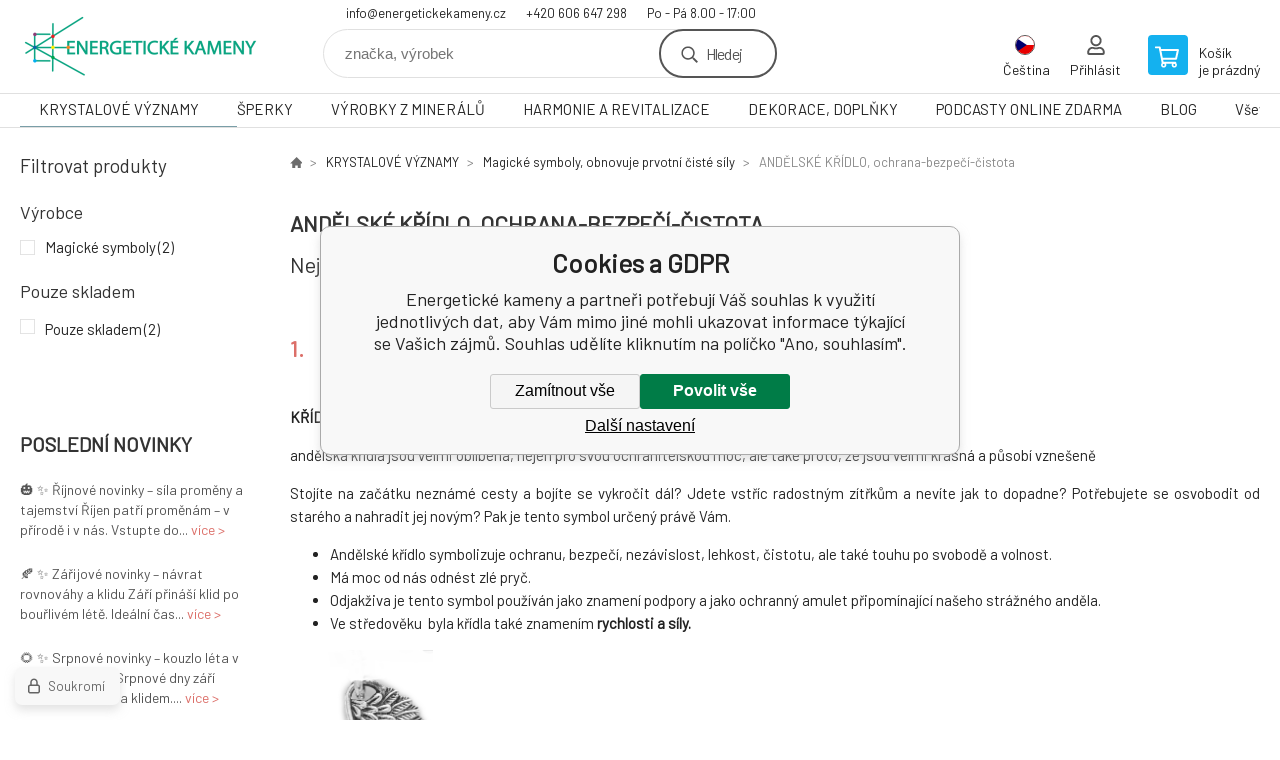

--- FILE ---
content_type: text/html; charset=utf-8
request_url: https://www.energetickekameny.cz/krystalove-vyznamy/magicke-symboly-obnovuje-prvotni-ciste-sily/andelske-kridlo-ochrana-bezpeci-cistota/
body_size: 12109
content:
<!DOCTYPE html><html lang="cs"><head prefix="og: http://ogp.me/ns# fb: http://ogp.me/ns/fb#"><meta name="author" content="Energetické kameny" data-binargon="{&quot;fce&quot;:&quot;2&quot;, &quot;id&quot;:&quot;6740&quot;, &quot;menaId&quot;:&quot;1&quot;, &quot;menaName&quot;:&quot;Kč&quot;, &quot;languageCode&quot;:&quot;cs-CZ&quot;, &quot;skindir&quot;:&quot;demoeshopkonfi&quot;, &quot;cmslang&quot;:&quot;1&quot;, &quot;langiso&quot;:&quot;cs&quot;, &quot;skinversion&quot;:1768899991, &quot;zemeProDoruceniISO&quot;:&quot;CZ&quot;}"><meta name="robots" content="index, follow, max-snippet:-1, max-image-preview:large"><meta http-equiv="content-type" content="text/html; charset=utf-8"><meta property="og:url" content="https://www.energetickekameny.cz/krystalove-vyznamy/magicke-symboly-obnovuje-prvotni-ciste-sily/andelske-kridlo-ochrana-bezpeci-cistota/"/><meta property="og:site_name" content="https://www.energetickekameny.cz"/><meta property="og:description" content="ANDĚLSKÉ KŘÍDLO, ochrana-bezpečí-čistota"/><meta property="og:title" content="ANDĚLSKÉ KŘÍDLO, ochrana-bezpečí-čistota"/><link rel="alternate" href="https://www.energetickekameny.cz/krystalove-vyznamy/magicke-symboly-obnovuje-prvotni-ciste-sily/andelske-kridlo-ochrana-bezpeci-cistota/" hreflang="cs-CZ" /><link rel="alternate" href="https://www.energetickekamene.sk/krystalove-vyznamy/magicke-symboly-obnovuje-prvotni-ciste-sily/andelske-kridlo-ochrana-bezpeci-cistota/" hreflang="sk-SK" /><link rel="alternate" href="https://www.healingstonestore.com/krystalove-vyznamy/magicke-symboly-obnovuje-prvotni-ciste-sily/andelske-kridlo-ochrana-bezpeci-cistota/" hreflang="en-US" /><link rel="alternate" href="https://www.kraftkristalle.de/krystalove-vyznamy/magicke-symboly-obnovuje-prvotni-ciste-sily/andelske-kridlo-ochrana-bezpeci-cistota/" hreflang="de-DE" /><link rel="alternate" href="https://www.energetickekameny.cz/krystalove-vyznamy/magicke-symboly-obnovuje-prvotni-ciste-sily/andelske-kridlo-ochrana-bezpeci-cistota/" hreflang="pl-PL" /><link rel="alternate" href="https://www.energetickekameny.cz/krystalove-vyznamy/magicke-symboly-obnovuje-prvotni-ciste-sily/andelske-kridlo-ochrana-bezpeci-cistota/" hreflang="hu-HU" />
       <link rel="image_src" href="https://www.energetickekameny.cz/imgcache/2/f/publicdoc-andelske-kridlo-1_-1_-1_97990.jpg" />
       <meta property="og:image" content="https://www.energetickekameny.cz/imgcache/2/f/publicdoc-andelske-kridlo-1_-1_-1_97990.jpg"/>
       <meta name="description" content="ANDĚLSKÉ KŘÍDLO, ochrana-bezpečí-čistota">
<meta property="og:type" content="website"/><meta name="keywords" content="ANDĚLSKÉ KŘÍDLO, ochrana-bezpečí-čistota">
<meta name="audience" content="all">
<link rel="canonical" href="https://www.energetickekameny.cz/krystalove-vyznamy/magicke-symboly-obnovuje-prvotni-ciste-sily/andelske-kridlo-ochrana-bezpeci-cistota/"><link rel="shortcut icon" href="https://www.energetickekameny.cz/favicon.ico" type="image/x-icon">

			<link rel="preconnect" href="https://fonts.googleapis.com"><link rel="dns-prefetch" href="https://fonts.googleapis.com"><link rel="preconnect" href="https://i.binargon.cz"><link rel="dns-prefetch" href="https://i.binargon.cz"><meta name="viewport" content="width=device-width,initial-scale=1"><title>ANDĚLSKÉ KŘÍDLO, ochrana-bezpečí-čistota - Energetické kameny</title><link rel="stylesheet" href="/skin/version-1768899991/demoeshopkonfi/css-obecne.css" type="text/css"><link rel="stylesheet" href="https://www.energetickekameny.cz/skin/demoeshopkonfi/fancybox/jquery.fancybox.css" type="text/css" media="screen"><link href="https://fonts.googleapis.com/css?family=Barlow:wght@300;400;500;600;700&amp;display=swap&amp;subset=latin-ext" rel="stylesheet"><!--commonTemplates_head--><script data-binargon="commonDataLayer (inline)">
    window.dataLayer = window.dataLayer || [];

		dataLayer.push({
		  _clear:true,
			"event":"binargon_page_view",
			"binargon":{
				"type":"category",
        "currency":"CZK",
				"fce":2
			}
		});

		dataLayer.push({
				"event":"binargon_actual_consent",
				"binargon":{
					"granted":[],
	        "not_granted":["78","85","86","92","93","94","95","96","97","98"]
				}
			});
		</script><script async="true" data-binargon="commonDataLayer (external)" src="/libs/controller_datalayer.php?datalayerName=dataLayer&amp;langId=1&amp;menaId=1&amp;userId=-1&amp;event%5Bbinargon_view_item_list%5D%5Bcatalog%5D=174424;174421"></script><!--EO commonTemplates_head--></head><body class="cmsBody" data-ajax="0"><div class="mainContainer mainContainer--fce2"><header class="header header--default header--menu-enabled-true header--client-1"><div class="header__desktop"><div class="headerDefault"><a class="logo logo--custom logo--default" href="https://www.energetickekameny.cz/" title="Energetické kameny" role="banner" style="background-image: url(https://www.energetickekameny.cz/imgcache/0/0/skin-demoeshopkonfi-logo-1_240_93_18618.png);">Energetické kameny</a><section class="headerContact"><a class="headerContact__item headerContact__item--email" href="mailto:info@energetickekameny.cz" rel="nofollow">info@energetickekameny.cz</a><a class="headerContact__item headerContact__item--phone" href="tel:+420%20606%20647%20298" rel="nofollow">+420 606 647 298</a><span class="headerContact__item headerContact__item--opening">Po - Pá 8.00 - 17:00</span></section><form class="search search--default" action="https://www.energetickekameny.cz/hledani/" method="post" role="search" id="js-search-form"><div class="search__container search__container--default"><input type="hidden" name="send" value="1"><input type="hidden" name="listpos" value="0"><input class="search__input search__input--default" type="text" name="as_search" placeholder="značka, výrobek" autocomplete="off" id="js-search-input"><button class="search__button search__button--default" type="submit">Hledej</button></div></form><section class="userMenu userMenu--default"><span class="userMenu__item userMenu__item--language js-fancy" href="#js-commonInternationalMenu"><div class="userMenu__icon userMenu__icon--language"><img src="https://i.binargon.cz/commonInternationalMenu/cz.svg" width="20" alt="" loading="lazy"></div><div class="userMenu__title">Čeština</div></span><a class="userMenu__item userMenu__item--signin js-fancy" href="#commonUserDialog" rel="nofollow"><div class="userMenu__icon userMenu__icon--signin"></div><div class="userMenu__title">Přihlásit</div></a></section><a class="cart cart--default" href="https://www.energetickekameny.cz/pokladna/?objagree=0&amp;wtemp_krok=1" rel="nofollow"><div class="cart__icon cart__icon--cart"></div><div class="cart__text"><div class="cart__title">Košík</div><div class="cart__sum">je prázdný</div></div></a></div></div><div class="header__mobile"><section class="headerMobile"><a class="logo logo--custom logo--mobile" href="https://www.energetickekameny.cz/" title="Energetické kameny" role="banner" style="background-image: url(https://www.energetickekameny.cz/imgcache/0/0/skin-demoeshopkonfi-logo-1_240_93_18618.png);">Energetické kameny</a><form class="search search--mobile" action="https://www.energetickekameny.cz/hledani/" method="post" role="search" id="js-search-form-mobile"><div class="search__container search__container--mobile"><input type="hidden" name="send" value="1"><input type="hidden" name="listpos" value="0"><input class="search__input search__input--mobile" type="text" name="as_search" placeholder="značka, výrobek" autocomplete="off" id="js-search-input-mobile"><button class="search__button search__button--mobile" type="submit">Hledej</button></div></form><div class="headerMobile__searchButton js-search-toggle">Hledej</div><a class="headerMobile__signInButton headerMobile__signInButton--signin js-fancy" href="#commonUserDialog"><div class="headerMobile__signInButton-icon"></div><div class="headerMobile__signInButton-title">Přihlásit</div></a><a class="cart cart--mobile" href="https://www.energetickekameny.cz/pokladna/?objagree=0&amp;wtemp_krok=1" rel="nofollow"><div class="cart__icon cart__icon--cart"></div><div class="cart__text"><div class="cart__title">Košík</div><div class="cart__sum">je prázdný</div></div></a><div class="headerMobile__menuButton" id="js-menu-button">Menu</div></section></div></header><nav class="menu"><div class="menu__container menu__container--visibleOnDesktop-true menu__container--textpagesOnly-false" id="js-menu"><div class="menu__items" id="js-menu-items"><span class="menu__item menu__item--eshop menu__item--selected js-menu-item
                            " data-id="-2147483604"><a class="menu__link" href="https://www.energetickekameny.cz/krystalove-vyznamy/" title="KRYSTALOVÉ VÝZNAMY" data-id="-2147483604">KRYSTALOVÉ VÝZNAMY</a></span><span class="menu__item menu__item--level-2 menu__item--eshop js-menu-item"><a class="menu__link" href="https://www.energetickekameny.cz/krystalove-vyznamy/atlas/" title="Atlas">Atlas</a></span><span class="menu__item menu__item--level-2 menu__item--eshop js-menu-item"><a class="menu__link" href="https://www.energetickekameny.cz/krystalove-vyznamy/mineraly-podle-nemoci/" title="Minerály podle nemoci">Minerály podle nemoci</a></span><span class="menu__item menu__item--level-2 menu__item--eshop js-menu-item"><a class="menu__link" href="https://www.energetickekameny.cz/krystalove-vyznamy/mineraly-podle-vyznamu-a-vlastnosti/" title="Minerály podle významu a vlastností">Minerály podle významu a vlastností</a></span><span class="menu__item menu__item--level-2 menu__item--eshop js-menu-item"><a class="menu__link" href="https://www.energetickekameny.cz/krystalove-vyznamy/mineraly-podle-znameni/" title="Minerály podle znamení">Minerály podle znamení</a></span><span class="menu__item menu__item--level-2 menu__item--eshop js-menu-item"><a class="menu__link" href="https://www.energetickekameny.cz/krystalove-vyznamy/mineraly-podle-zivotniho-cisla/" title="Minerály podle životního čísla">Minerály podle životního čísla</a></span><span class="menu__item menu__item--level-2 menu__item--eshop js-menu-item"><a class="menu__link" href="https://www.energetickekameny.cz/krystalove-vyznamy/mineraly-podle-caker/" title="Minerály podle čaker">Minerály podle čaker</a></span><span class="menu__item menu__item--level-2 menu__item--eshop js-menu-item"><a class="menu__link" href="https://www.energetickekameny.cz/krystalove-vyznamy/lecive-kameny-podle-cinskeho-horoskopu/" title="Léčivé kameny podle čínského horoskopu">Léčivé kameny podle čínského horoskopu</a></span><span class="menu__item menu__item--level-2 menu__item--eshop js-menu-item"><a class="menu__link" href="https://www.energetickekameny.cz/krystalove-vyznamy/mineraly-podle-barev/" title="Minerály podle barev">Minerály podle barev</a></span><span class="menu__item menu__item--level-2 menu__item--eshop menu__item--selected js-menu-item"><a class="menu__link" href="https://www.energetickekameny.cz/krystalove-vyznamy/magicke-symboly-obnovuje-prvotni-ciste-sily/" title="Magické symboly, obnovuje prvotní čisté síly">Magické symboly, obnovuje prvotní čisté síly</a></span><span class="menu__item menu__item--level-2 menu__item--eshop js-menu-item"><a class="menu__link" href="https://www.energetickekameny.cz/krystalove-vyznamy/vedeli-jste/" title="Věděli jste">Věděli jste</a></span><span class="menu__item menu__item--eshop js-menu-item
                            " data-id="-2147483613"><a class="menu__link" href="https://www.energetickekameny.cz/sperky/" title="ŠPERKY" data-id="-2147483613">ŠPERKY</a></span><span class="menu__item menu__item--level-2 menu__item--eshop js-menu-item"><a class="menu__link" href="https://www.energetickekameny.cz/sperky/naramky-z-polodrahokamu/" title="Náramky z polodrahokamů">Náramky z polodrahokamů</a></span><span class="menu__item menu__item--level-2 menu__item--eshop js-menu-item"><a class="menu__link" href="https://www.energetickekameny.cz/sperky/naramky-fosforeskujici-svitici/" title="Náramky fosforeskující - svítící">Náramky fosforeskující - svítící</a></span><span class="menu__item menu__item--level-2 menu__item--eshop js-menu-item"><a class="menu__link" href="https://www.energetickekameny.cz/sperky/kabbalah-pletene-a-kroucene-naramky/" title="Kabbalah, pletené a kroucené náramky">Kabbalah, pletené a kroucené náramky</a></span><span class="menu__item menu__item--level-2 menu__item--eshop js-menu-item"><a class="menu__link" href="https://www.energetickekameny.cz/sperky/privesky-na-naramek-stribrne/" title="Přívěsky na náramek, stříbrné">Přívěsky na náramek, stříbrné</a></span><span class="menu__item menu__item--level-2 menu__item--eshop js-menu-item"><a class="menu__link" href="https://www.energetickekameny.cz/sperky/cakrove-sperky/" title="Čakrové šperky">Čakrové šperky</a></span><span class="menu__item menu__item--level-2 menu__item--eshop js-menu-item"><a class="menu__link" href="https://www.energetickekameny.cz/sperky/orgonity/" title="Orgonity">Orgonity</a></span><span class="menu__item menu__item--level-2 menu__item--eshop js-menu-item"><a class="menu__link" href="https://www.energetickekameny.cz/sperky/privesky/" title="Přívěsky">Přívěsky</a></span><span class="menu__item menu__item--level-2 menu__item--eshop js-menu-item"><a class="menu__link" href="https://www.energetickekameny.cz/sperky/privesky-na-mobil-nalepky/" title="Přívěsky na mobil, nálepky">Přívěsky na mobil, nálepky</a></span><span class="menu__item menu__item--level-2 menu__item--eshop js-menu-item"><a class="menu__link" href="https://www.energetickekameny.cz/sperky/rudraksha/" title="Rudraksha">Rudraksha</a></span><span class="menu__item menu__item--level-2 menu__item--eshop js-menu-item"><a class="menu__link" href="https://www.energetickekameny.cz/sperky/nahrdelnik-japa-mala-modlitebni-kolo-cakrovy-nahrdelnik/" title="Náhrdelník, Japa Mala, modlitební kolo,  čakrový náhrdelník">Náhrdelník, Japa Mala, modlitební kolo,  čakrový náhrdelník</a></span><span class="menu__item menu__item--level-2 menu__item--eshop js-menu-item"><a class="menu__link" href="https://www.energetickekameny.cz/sperky/nahrdelniky-z-polodrahokamu/" title="Náhrdelníky z polodrahokamů">Náhrdelníky z polodrahokamů</a></span><span class="menu__item menu__item--level-2 menu__item--eshop js-menu-item"><a class="menu__link" href="https://www.energetickekameny.cz/sperky/aurazaric-nejsem-jen-sperk/" title="Aurazářič, nejsem jen šperk">Aurazářič, nejsem jen šperk</a></span><span class="menu__item menu__item--level-2 menu__item--eshop js-menu-item"><a class="menu__link" href="https://www.energetickekameny.cz/sperky/magicke-symboly-naramky/" title="Magické symboly, náramky">Magické symboly, náramky</a></span><span class="menu__item menu__item--level-2 menu__item--eshop js-menu-item"><a class="menu__link" href="https://www.energetickekameny.cz/sperky/modre-oko-matochandro-nazar/" title="Modré oko, Matóchandro, Nazar">Modré oko, Matóchandro, Nazar</a></span><span class="menu__item menu__item--level-2 menu__item--eshop js-menu-item"><a class="menu__link" href="https://www.energetickekameny.cz/sperky/tibetske-a-buddhisticke-ritualy/" title="Tibetské a buddhistické rituály">Tibetské a buddhistické rituály</a></span><span class="menu__item menu__item--level-2 menu__item--eshop js-menu-item"><a class="menu__link" href="https://www.energetickekameny.cz/sperky/pametni-urnove-privesky/" title="Pamětní, urnové přívěsky">Pamětní, urnové přívěsky</a></span><span class="menu__item menu__item--level-2 menu__item--eshop js-menu-item"><a class="menu__link" href="https://www.energetickekameny.cz/sperky/motivacni-naramky/" title="Motivační náramky">Motivační náramky</a></span><span class="menu__item menu__item--level-2 menu__item--eshop js-menu-item"><a class="menu__link" href="https://www.energetickekameny.cz/sperky/sperky-co-rozzari/" title="Šperky co rozzáří">Šperky co rozzáří</a></span><span class="menu__item menu__item--level-2 menu__item--eshop js-menu-item"><a class="menu__link" href="https://www.energetickekameny.cz/sperky/cistic-stribra/" title="Čistič stříbra">Čistič stříbra</a></span><span class="menu__item menu__item--eshop js-menu-item
                            " data-id="-2147483607"><a class="menu__link" href="https://www.energetickekameny.cz/vyrobky-z-mineralu/" title="VÝROBKY Z MINERÁLŮ" data-id="-2147483607">VÝROBKY Z MINERÁLŮ</a></span><span class="menu__item menu__item--level-2 menu__item--eshop js-menu-item"><a class="menu__link" href="https://www.energetickekameny.cz/vyrobky-z-mineralu/kameny-tromlovane-tamblovane-surovina/" title="Kameny tromlované / tamblované / surovina">Kameny tromlované / tamblované / surovina</a></span><span class="menu__item menu__item--level-2 menu__item--eshop js-menu-item"><a class="menu__link" href="https://www.energetickekameny.cz/vyrobky-z-mineralu/runove-kameny/" title="Runové kameny">Runové kameny</a></span><span class="menu__item menu__item--level-2 menu__item--eshop js-menu-item"><a class="menu__link" href="https://www.energetickekameny.cz/vyrobky-z-mineralu/amulety/" title="Amulety">Amulety</a></span><span class="menu__item menu__item--level-2 menu__item--eshop js-menu-item"><a class="menu__link" href="https://www.energetickekameny.cz/vyrobky-z-mineralu/figurky/" title="Figurky">Figurky</a></span><span class="menu__item menu__item--level-2 menu__item--eshop js-menu-item"><a class="menu__link" href="https://www.energetickekameny.cz/vyrobky-z-mineralu/hmatky/" title="Hmatky">Hmatky</a></span><span class="menu__item menu__item--level-2 menu__item--eshop js-menu-item"><a class="menu__link" href="https://www.energetickekameny.cz/vyrobky-z-mineralu/srdce/" title="Srdce">Srdce</a></span><span class="menu__item menu__item--level-2 menu__item--eshop js-menu-item"><a class="menu__link" href="https://www.energetickekameny.cz/vyrobky-z-mineralu/koule-vajicka/" title="Koule, vajíčka">Koule, vajíčka</a></span><span class="menu__item menu__item--level-2 menu__item--eshop js-menu-item"><a class="menu__link" href="https://www.energetickekameny.cz/vyrobky-z-mineralu/kyvadla/" title="Kyvadla">Kyvadla</a></span><span class="menu__item menu__item--level-2 menu__item--eshop js-menu-item"><a class="menu__link" href="https://www.energetickekameny.cz/vyrobky-z-mineralu/pyramidy/" title="Pyramidy">Pyramidy</a></span><span class="menu__item menu__item--level-2 menu__item--eshop js-menu-item"><a class="menu__link" href="https://www.energetickekameny.cz/vyrobky-z-mineralu/merkaba/" title="Merkaba">Merkaba</a></span><span class="menu__item menu__item--level-2 menu__item--eshop js-menu-item"><a class="menu__link" href="https://www.energetickekameny.cz/vyrobky-z-mineralu/misky/" title="Misky">Misky</a></span><span class="menu__item menu__item--level-2 menu__item--eshop js-menu-item"><a class="menu__link" href="https://www.energetickekameny.cz/vyrobky-z-mineralu/klicenky/" title="Klíčenky">Klíčenky</a></span><span class="menu__item menu__item--level-2 menu__item--eshop js-menu-item"><a class="menu__link" href="https://www.energetickekameny.cz/vyrobky-z-mineralu/donuty/" title="Donuty">Donuty</a></span><span class="menu__item menu__item--level-2 menu__item--eshop js-menu-item"><a class="menu__link" href="https://www.energetickekameny.cz/vyrobky-z-mineralu/koralky-z-mineralu/" title="Korálky z minerálů">Korálky z minerálů</a></span><span class="menu__item menu__item--level-2 menu__item--eshop js-menu-item"><a class="menu__link" href="https://www.energetickekameny.cz/vyrobky-z-mineralu/krystaly-cisti-vodu/" title="Krystaly - čistí vodu">Krystaly - čistí vodu</a></span><span class="menu__item menu__item--level-2 menu__item--eshop js-menu-item"><a class="menu__link" href="https://www.energetickekameny.cz/vyrobky-z-mineralu/svicny/" title="Svícny">Svícny</a></span><span class="menu__item menu__item--level-2 menu__item--eshop js-menu-item"><a class="menu__link" href="https://www.energetickekameny.cz/vyrobky-z-mineralu/gua-sha-masazni-valecky/" title="Gua Sha, masážní válečky">Gua Sha, masážní válečky</a></span><span class="menu__item menu__item--eshop js-menu-item
                            " data-id="-2147483612"><a class="menu__link" href="https://www.energetickekameny.cz/harmonie-a-revitalizace/" title="HARMONIE A REVITALIZACE" data-id="-2147483612">HARMONIE A REVITALIZACE</a></span><span class="menu__item menu__item--level-2 menu__item--eshop js-menu-item"><a class="menu__link" href="https://www.energetickekameny.cz/harmonie-a-revitalizace/krystaly-k-harmonizaci-vody/" title="Krystaly k harmonizaci vody">Krystaly k harmonizaci vody</a></span><span class="menu__item menu__item--level-2 menu__item--eshop js-menu-item"><a class="menu__link" href="https://www.energetickekameny.cz/harmonie-a-revitalizace/feng-shui/" title="Feng Shui">Feng Shui</a></span><span class="menu__item menu__item--level-2 menu__item--eshop js-menu-item"><a class="menu__link" href="https://www.energetickekameny.cz/harmonie-a-revitalizace/bankovka-hojnosti/" title="Bankovka hojnosti">Bankovka hojnosti</a></span><span class="menu__item menu__item--level-2 menu__item--eshop js-menu-item"><a class="menu__link" href="https://www.energetickekameny.cz/harmonie-a-revitalizace/podlozka-pod-kyvadlo/" title="Podložka pod kyvadlo">Podložka pod kyvadlo</a></span><span class="menu__item menu__item--eshop js-menu-item
                            " data-id="-2147483611"><a class="menu__link" href="https://www.energetickekameny.cz/dekorace-doplnky/" title="DEKORACE, DOPLŇKY" data-id="-2147483611">DEKORACE, DOPLŇKY</a></span><span class="menu__item menu__item--level-2 menu__item--eshop js-menu-item"><a class="menu__link" href="https://www.energetickekameny.cz/dekorace-doplnky/andele/" title="Andělé">Andělé</a></span><span class="menu__item menu__item--level-2 menu__item--eshop js-menu-item"><a class="menu__link" href="https://www.energetickekameny.cz/dekorace-doplnky/aromaterapie/" title="Aromaterapie">Aromaterapie</a></span><span class="menu__item menu__item--level-2 menu__item--eshop js-menu-item"><a class="menu__link" href="https://www.energetickekameny.cz/dekorace-doplnky/svicny-bodce/" title="Svícny, bodce">Svícny, bodce</a></span><span class="menu__item menu__item--level-2 menu__item--eshop js-menu-item"><a class="menu__link" href="https://www.energetickekameny.cz/dekorace-doplnky/lapac-snu/" title="Lapač snů">Lapač snů</a></span><span class="menu__item menu__item--level-2 menu__item--eshop js-menu-item"><a class="menu__link" href="https://www.energetickekameny.cz/dekorace-doplnky/svitilna-uv/" title="Svítilna UV">Svítilna UV</a></span><span class="menu__item menu__item--level-2 menu__item--eshop js-menu-item"><a class="menu__link" href="https://www.energetickekameny.cz/dekorace-doplnky/lupy/" title="Lupy">Lupy</a></span><span class="menu__item menu__item--level-2 menu__item--eshop js-menu-item"><a class="menu__link" href="https://www.energetickekameny.cz/dekorace-doplnky/balici-potreby/" title="Balící potřeby">Balící potřeby</a></span><span class="menu__item menu__item--eshop js-menu-item
                            " data-id="-2147483605"><a class="menu__link" href="https://www.energetickekameny.cz/podcasty-online-zdarma/" title="PODCASTY ONLINE ZDARMA" data-id="-2147483605">PODCASTY ONLINE ZDARMA</a></span><span class="menu__item menu__item--eshop js-menu-item
                            " data-id="-2147483603"><a class="menu__link" href="https://www.energetickekameny.cz/blog-2/" title="BLOG" data-id="-2147483603">BLOG</a></span><span class="menu__item menu__item--eshop menu__item--textpage js-menu-item"><a class="menu__link" href="https://www.energetickekameny.cz/vsevidouci-oko/" title="Vševidoucí oko">Vševidoucí oko</a></span></div><div class="menu__user" id="js-user-menu-mobile"><section class="userMenu userMenu--default"><span class="userMenu__item userMenu__item--language js-fancy" href="#js-commonInternationalMenu"><div class="userMenu__icon userMenu__icon--language"><img src="https://i.binargon.cz/commonInternationalMenu/cz.svg" width="20" alt="" loading="lazy"></div><div class="userMenu__title">Čeština</div></span><a class="userMenu__item userMenu__item--signin js-fancy" href="#commonUserDialog" rel="nofollow"><div class="userMenu__icon userMenu__icon--signin"></div><div class="userMenu__title">Přihlásit</div></a></section></div><div class="menu__contact" id="js-contact-mobile"><section class="headerContact"><a class="headerContact__item headerContact__item--email" href="mailto:info@energetickekameny.cz" rel="nofollow">info@energetickekameny.cz</a><a class="headerContact__item headerContact__item--phone" href="tel:+420%20606%20647%20298" rel="nofollow">+420 606 647 298</a><span class="headerContact__item headerContact__item--opening">Po - Pá 8.00 - 17:00</span></section></div></div></nav><aside class="containerLeft"><div class="containerFiltersLeft"><div class="filters__heading">Filtrovat produkty</div><div class="js-filters-left-column"><div class="js-filterCancel"></div><section class="filters filters--popup-false"><form id="id_commonFilterParametru_id1_1" action="https://www.energetickekameny.cz/krystalove-vyznamy/magicke-symboly-obnovuje-prvotni-ciste-sily/andelske-kridlo-ochrana-bezpeci-cistota/" method="post" class="commonFilterParametru commonFilterParametru_common" data-ajaxkatalog="filter"><input type="hidden" name="activateFilter2" value="1"><input type="hidden" name="justActivatedFilter" value="1"><input type="hidden" name="filterAreaCleaner[]" value=""><input type="hidden" name="filterAreaCleaner[]" value="stav"><input type="hidden" name="filterAreaCleaner[]" value="vyrobce"><span data-paramid="vyrobce" class="filterParam filterParam_checkbox-multiple filterParam_systemId_vyrobce filterParam_notactive"><span class="name name_checkbox-multiple name_systemId_vyrobce" data-paramid="vyrobce">Výrobce</span><span class="filterValues filterValues_checkbox-multiple filterValues_systemId_vyrobce" data-paramid="vyrobce" data-count="1"><label for="id_filtrId_value_id4_4" data-value="4181" data-valueHex="" class="filterValue filterValue_checkbox-multiple filterValue_systemId_vyrobce" title="" data-filterchar="m"><input type="checkbox" name="vyrobce[]" value="4181" id="id_filtrId_value_id4_4" onchange="document.getElementById('id_commonFilterParametru_id1_1').submit()"><span class="text">Magické symboly</span><span class="count">(2)</span></label></span></span><input type="hidden" name="filterAreaCleaner[]" value="skladem"><span class="filterParam filterParam_checkbox filterParam_systemId_skladem" data-paramid="skladem"><span class="name name_checkbox name_systemId_skladem" data-paramid="skladem">Pouze skladem</span><span class="filterValues filterValues_checkbox filterValues_systemId_skladem" data-paramid="skladem" data-count="1"><label for="id_filtrId_id5_5" data-value="1" class="filterValue filterValue_checkbox filterValue_systemId_skladem" title="Vypíše pouze produkty skladem"><input type="checkbox" name="stockonly" value="1" id="id_filtrId_id5_5" onchange="document.getElementById('id_commonFilterParametru_id1_1').submit()"><span class="text">Pouze skladem</span><span class="count">(2)</span></label></span></span></form></section><section class="filters filters--popup-false"><form id="id_commonFilterParametru__6" action="https://www.energetickekameny.cz/krystalove-vyznamy/magicke-symboly-obnovuje-prvotni-ciste-sily/andelske-kridlo-ochrana-bezpeci-cistota/" method="post" class="commonFilterParametru commonFilterParametru_default" data-ajaxkatalog="filter"><input type="hidden" name="activateFilter2" value="1"><input type="hidden" name="justActivatedFilter" value="1"><input type="hidden" name="filterAreaCleaner[]" value=""></form></section><div class="js-filterCancel"></div></div></div><section class="textNews textNews--default"><div class="textNews__title">Poslední novinky</div><div class="textNews__items"><article class="textNews__item textNews__item--first"><a class="textNews__heading" href="https://www.energetickekameny.cz/4/" title=""></a><div class="textNews__text">🎃 ✨ Říjnové novinky – síla proměny a tajemství Říjen patří proměnám – v přírodě i v nás. Vstupte do... <a class="textNews__more" href="https://www.energetickekameny.cz/4/" title="">více &gt;
                            </a></div></article><article class="textNews__item"><a class="textNews__heading" href="https://www.energetickekameny.cz/3/" title=""></a><div class="textNews__text">🍂 ✨ Zářijové novinky – návrat rovnováhy a klidu Září přináší klid po bouřlivém létě. Ideální čas... <a class="textNews__more" href="https://www.energetickekameny.cz/3/" title="">více &gt;
                            </a></div></article><article class="textNews__item textNews__item--last"><a class="textNews__heading" href="https://www.energetickekameny.cz/2/" title=""></a><div class="textNews__text">🌻 ✨ Srpnové novinky – kouzlo léta v každém detailu Srpnové dny září zlatem, sluncem a klidem.... <a class="textNews__more" href="https://www.energetickekameny.cz/2/" title="">více &gt;
                            </a></div></article></div><div class="textNews__buttonContainer"><a class="textNews__all" href="https://www.energetickekameny.cz/novinky/" title="Další novinky">Další novinky</a></div></section></aside><main class="containerRight"><div class="fce2-3__breadcrumb"><nav class="commonBreadcrumb"><a class="commonBreadcrumb__item commonBreadcrumb__item--first" href="https://www.energetickekameny.cz" title="Síla přírody ve vaší dlani – Váš kámen. Váš záměr. Vaše síla."><span class="commonBreadcrumb__textHP"></span></a><a class="commonBreadcrumb__item commonBreadcrumb__item--regular" href="https://www.energetickekameny.cz/krystalove-vyznamy/" title="KRYSTALOVÉ VÝZNAMY">KRYSTALOVÉ VÝZNAMY</a><a class="commonBreadcrumb__item commonBreadcrumb__item--regular" href="https://www.energetickekameny.cz/krystalove-vyznamy/magicke-symboly-obnovuje-prvotni-ciste-sily/" title="Magické symboly, obnovuje prvotní čisté síly">Magické symboly, obnovuje prvotní čisté síly</a><span class="commonBreadcrumb__item commonBreadcrumb__item--last" title="ANDĚLSKÉ KŘÍDLO, ochrana-bezpečí-čistota">ANDĚLSKÉ KŘÍDLO, ochrana-bezpečí-čistota</span></nav></div><div class="fce2-3__bannersContainer"></div><h1 class="fce2-3__heading">ANDĚLSKÉ KŘÍDLO, ochrana-bezpečí-čistota</h1><section class="bestsellers bestsellers--bestsellers"><div class="bestsellers__title"><span>Nejprodávanější</span></div><div class="bestsellers__container bestsellers__container--productSmall" id="js-bestsellers-container"><div class="bestsellers__items bestsellers__items--productSmall" id="js-bestsellers-items"><div class="productSmall"><a class="productSmall__link" href="https://www.energetickekameny.cz/kozeny-vicevrstvy-naramek-symbol-andelske-kridlo-nastavitelna-velikost/" title="Kožený vícevrstvý náramek, symbol andělské křídlo nastavitelná velikost"><div class="productSmall__number">1.
            </div><img class="productSmall__image" width="74" height="74" src="https://www.energetickekameny.cz/imgcache/7/2/p2208461-kozeny-naramek-nastavitelny-symbol-andelske-kridlo_74_74_454817.jpg" alt="Kožený vícevrstvý náramek, symbol andělské křídlo nastavitelná velikost" loading="lazy"><div class="productSmall__text"><div class="productSmall__labels"></div><div class="productSmall__name">Kožený vícevrstvý náramek, symbol andělské křídlo nastavitelná velikost</div><div class="flexContainer flexContainer--spaceBetween flexContainer--nowrap"><div><div class="productSmall__availability productSmall__availability--available" title="Skladem">Skladem</div></div><div class="productSmall__price"><div class="productSmall__priceNow productSmall__priceNow--discounted-false">318 Kč</div></div></div></div></a></div><div class="productSmall"><a class="productSmall__link" href="https://www.energetickekameny.cz/kozeny-vicevrstvy-naramek-symbol-kridlo-andela-hippies-nastavitelna-velikost/" title="Kožený vícevrstvý náramek, symbol křídlo anděla + Hippies, nastavitelná velikost"><div class="productSmall__number">2.
            </div><img class="productSmall__image" width="74" height="74" src="https://www.energetickekameny.cz/imgcache/e/3/p2208476-kozeny-naramek-nastavitelny_74_74_1221620.jpg" alt="Kožený vícevrstvý náramek, symbol křídlo anděla + Hippies, nastavitelná velikost" loading="lazy"><div class="productSmall__text"><div class="productSmall__labels"></div><div class="productSmall__name">Kožený vícevrstvý náramek, symbol křídlo anděla + Hippies, nastavitelná velikost</div><div class="flexContainer flexContainer--spaceBetween flexContainer--nowrap"><div><div class="productSmall__availability productSmall__availability--available" title="Skladem">Skladem</div></div><div class="productSmall__price"><div class="productSmall__priceNow productSmall__priceNow--discounted-false">318 Kč</div></div></div></div></a></div></div></div></section><section class="categoryDescription categoryDescription--default categoryDescription--fce-2"><div class="categoryDescription__container categoryDescription__container--logo-false"><div class="categoryDescription__text typography typography--default" id="js-category-description-wrapping-default"><div id="js-category-description-inner-default"><p><strong>KŘÍDLO ANDĚLA</strong> -<strong> ANDĚL STRÁŽNÝ - OCHRANNÝ AMULET</strong></p> <p>andělská křídla jsou velmi oblíbená, nejen pro svou ochranitelskou moc, ale také proto, že jsou velmi krásná a působí vznešeně</p> <p>Stojíte na začátku neznámé cesty a bojíte se vykročit dál? Jdete vstříc radostným zítřkům a nevíte jak to dopadne? Potřebujete se osvobodit od starého a nahradit jej novým? Pak je tento symbol určený právě Vám.</p> <ul> <li>Andělské křídlo symbolizuje ochranu, bezpečí, nezávislost, lehkost, čistotu, ale také touhu po svobodě a volnost.  </li> <li>Má moc od nás odnést zlé pryč.</li> <li>Odjakživa je tento symbol používán jako znamení podpory a jako ochranný amulet připomínající našeho strážného anděla.</li> <li>Ve středověku <strong> </strong>byla křídla také znamením<strong> </strong><strong>rychlosti a síly</strong><strong>.</strong></li> </ul> <p><strong><img src="https://www.energetickekameny.cz/publicdoc/andelske-kridlo.png" alt="" width="143" height="230" /></strong></p></div></div></div><div class="categoryDescription__button" id="js-category-description-button-default" data-more="Zobrazit více" data-less="Zobrazit méně">Zobrazit více</div></section><div class="js-filters-main-column"></div><div class="js-sort"><section class="sort"><div class="sort__about js-sortExplanation-trigger">O řazení</div><div class="sort__items"><a class="sortItem sortItem--recommended sortItem--selected-true js-sort" href="https://www.energetickekameny.cz/krystalove-vyznamy/magicke-symboly-obnovuje-prvotni-ciste-sily/andelske-kridlo-ochrana-bezpeci-cistota/?sort=1" title="Doporučujeme" rel="nofollow">Doporučujeme</a><a class="sortItem sortItem--price sortItem--selected-false js-sort" href="https://www.energetickekameny.cz/krystalove-vyznamy/magicke-symboly-obnovuje-prvotni-ciste-sily/andelske-kridlo-ochrana-bezpeci-cistota/?sort=2" title="Od nejlevnějších" rel="nofollow">Od nejlevnějších</a><a class="sortItem sortItem--price-reversed sortItem--selected-false js-sort" href="https://www.energetickekameny.cz/krystalove-vyznamy/magicke-symboly-obnovuje-prvotni-ciste-sily/andelske-kridlo-ochrana-bezpeci-cistota/?sort=-2" title="Od nejdražších" rel="nofollow">Od nejdražších</a></div><div class="sort__select"><select class="sortSelect" onchange="location.href=$(this).val();"><option value="https://www.energetickekameny.cz/krystalove-vyznamy/magicke-symboly-obnovuje-prvotni-ciste-sily/andelske-kridlo-ochrana-bezpeci-cistota/?sort=1" selected>Doporučujeme</option><option value="https://www.energetickekameny.cz/krystalove-vyznamy/magicke-symboly-obnovuje-prvotni-ciste-sily/andelske-kridlo-ochrana-bezpeci-cistota/?sort=2">Od nejlevnějších</option><option value="https://www.energetickekameny.cz/krystalove-vyznamy/magicke-symboly-obnovuje-prvotni-ciste-sily/andelske-kridlo-ochrana-bezpeci-cistota/?sort=3">Od nejdražších</option></select></div><div class="sort__filterButton js-popup-filters-button" data-common-count="false"><div class="sort__filterButtonRow sort__filterButtonRow--first">Filtrování</div><div class="sort__filterButtonRow sort__filterButtonRow--second">dle parametrů</div></div></section></div><section class="js-activeFilters"></section><section class="productsGrid productsGrid--columns-2 js-products"><div class="product product--default product--columns-2 product--onStock-true"><a class="product__link" href="https://www.energetickekameny.cz/kozeny-vicevrstvy-naramek-symbol-kridlo-andela-hippies-nastavitelna-velikost/" title="Kožený vícevrstvý náramek, symbol křídlo anděla + Hippies, nastavitelná velikost"><img class="productImage" src="https://www.energetickekameny.cz/imgcache/e/3/p2208476-kozeny-naramek-nastavitelny_230_230_1221620.jpg" width="230" height="230" alt="Kožený vícevrstvý náramek, symbol křídlo anděla + Hippies, nastavitelná velikost" title="Kožený vícevrstvý náramek, symbol křídlo anděla + Hippies, nastavitelná velikost" loading="lazy"><div class="product__reviews"></div><div class="product__code">Kód: 2208476</div><div class="product__name">Kožený vícevrstvý náramek, symbol křídlo anděla + Hippies, nastavitelná velikost</div><div class="product__info"><div class="product__availability product__availability--available" title="Skladem">Skladem</div><div class="product__price"><div class="product__priceCurrent product__priceCurrent--discounted-false">318 Kč<div class="product__referenceUnit"><div class="cMernaJednotka cMernaJednotka--vypis" style="display:none;" id="setbind-mernaJednotka-node"><span class="cMernaJednotka__cenaS" id="setbind-mernaJednotka-cenaS"></span><span class="cMernaJednotka__mena">Kč</span><span class="cMernaJednotka__oddelovac">/</span><span class="cMernaJednotka__value" id="setbind-mernaJednotka-value"></span><span class="cMernaJednotka__unit" id="setbind-mernaJednotka-unit"></span></div></div></div></div><form action="https://www.energetickekameny.cz/krystalove-vyznamy/magicke-symboly-obnovuje-prvotni-ciste-sily/andelske-kridlo-ochrana-bezpeci-cistota/" method="post"><input name="nakup" type="hidden" value="174424"><input type="hidden" value="1" name="ks"><button class="product__button" type="submit">Koupit</button></form></div><div class="product__description">MAGICKÉ SYMBOLY - Slušivý náramek z hovězí kůže 1. KŘÍDLO ANDĚLA - ANDĚL STRÁŽNÝ - OCHRANNÝ AMULET Stojíte na začátku neznámé cesty a bojíte se vykročit dál? Jdete vstříc radostným zítřkům a nevíte jak to dopadne? Potřebujete se osvobodit od starého a nahradit jej novým? Pak je tento symbol určený právě Vám.  Andělské křídlo symbolizu</div><a class="product__compare" href="https://www.energetickekameny.cz/krystalove-vyznamy/magicke-symboly-obnovuje-prvotni-ciste-sily/andelske-kridlo-ochrana-bezpeci-cistota/?pridatporovnani=174424"></a></a></div><div class="product product--default product--columns-2 product--onStock-true"><a class="product__link" href="https://www.energetickekameny.cz/kozeny-vicevrstvy-naramek-symbol-andelske-kridlo-nastavitelna-velikost/" title="Kožený vícevrstvý náramek, symbol andělské křídlo nastavitelná velikost"><img class="productImage" src="https://www.energetickekameny.cz/imgcache/7/2/p2208461-kozeny-naramek-nastavitelny-symbol-andelske-kridlo_230_230_454817.jpg" width="230" height="230" alt="Kožený vícevrstvý náramek, symbol andělské křídlo nastavitelná velikost" title="Kožený vícevrstvý náramek, symbol andělské křídlo nastavitelná velikost" loading="lazy"><div class="product__reviews"></div><div class="product__code">Kód: 2208461</div><div class="product__name">Kožený vícevrstvý náramek, symbol andělské křídlo nastavitelná velikost</div><div class="product__info"><div class="product__availability product__availability--available" title="Skladem">Skladem</div><div class="product__price"><div class="product__priceCurrent product__priceCurrent--discounted-false">318 Kč<div class="product__referenceUnit"><div class="cMernaJednotka cMernaJednotka--vypis" style="display:none;" id="setbind-mernaJednotka-node"><span class="cMernaJednotka__cenaS" id="setbind-mernaJednotka-cenaS"></span><span class="cMernaJednotka__mena">Kč</span><span class="cMernaJednotka__oddelovac">/</span><span class="cMernaJednotka__value" id="setbind-mernaJednotka-value"></span><span class="cMernaJednotka__unit" id="setbind-mernaJednotka-unit"></span></div></div></div></div><form action="https://www.energetickekameny.cz/krystalove-vyznamy/magicke-symboly-obnovuje-prvotni-ciste-sily/andelske-kridlo-ochrana-bezpeci-cistota/" method="post"><input name="nakup" type="hidden" value="174421"><input type="hidden" value="1" name="ks"><button class="product__button" type="submit">Koupit</button></form></div><div class="product__description">MAGICKÉ SYMBOLY - Slušivý náramek z hovězí kůže KŘÍDLO ANDĚLA - ANDĚL STRÁŽNÝ - OCHRANNÝ AMULET Stojíte na začátku neznámé cesty a bojíte se vykročit dál? Jdete vstříc radostným zítřkům a nevíte jak to dopadne? Potřebujete se osvobodit od starého a nahradit jej novým? Pak je tento symbol určený právě Vám.  Andělské křídlo symbolizuje </div><a class="product__compare" href="https://www.energetickekameny.cz/krystalove-vyznamy/magicke-symboly-obnovuje-prvotni-ciste-sily/andelske-kridlo-ochrana-bezpeci-cistota/?pridatporovnani=174421"></a></a></div></section><section class="js-listcontrol"></section></main><div class="containerBenefits"><section class="benefits benefits--area-zapati"><a class="benefits__item"><div class="benefits__icon benefits__icon--heart"></div><div class="benefits__text"><div class="benefits__title">Nákup srdcem</div><div class="benefits__desc">Ručně vyrobeno, s láskou zabaleno.</div></div></a><a class="benefits__item" href="https://www.instagram.com/energetickekameny/"><div class="benefits__icon benefits__icon--instagram"></div><div class="benefits__text"><div class="benefits__title">Síla ukrytá v detailech</div><div class="benefits__desc">Objevte kameny a přívěsky s příběhem – sledujte naše novinky a inspiraci ze světa šperků</div></div></a><a class="benefits__item" href="https://m.facebook.com/energetickekameny/"><div class="benefits__icon benefits__icon--facebook"></div><div class="benefits__text"><div class="benefits__title">Energie, která má smysl</div><div class="benefits__desc">Každý kousek má příběh. Vybrané kameny a přívěsky, které vás podpoří v každodenním</div></div></a></section></div><section class="newsletter newsletter--fce2"><div class="newsletter__container"><div class="newsletter__text">Slevy a novinky e-mailem</div><form class="newsletter__form" method="post" action="https://www.energetickekameny.cz/krystalove-vyznamy/magicke-symboly-obnovuje-prvotni-ciste-sily/andelske-kridlo-ochrana-bezpeci-cistota/" id="js-newsletter"><input type="hidden" name="recaptchaResponse" id="recaptchaResponse"><input class="newsletter__input" type="email" name="enov" placeholder="@" required="true"><button class="newsletter__button" type="submit"><span class="newsletter__buttonText newsletter__buttonText--1">Chci</span><span class="newsletter__buttonText newsletter__buttonText--2">odebírat</span></button></form><div class="newsletter__contact"><a class="newsletter__link newsletter__link--email" href="mailto:info@energetickekameny.cz" rel="nofollow">info@energetickekameny.cz</a><a class="newsletter__link newsletter__link--phone" href="tel:+420%20606%20647%20298" rel="nofollow">+420 606 647 298</a></div></div></section><section class="preFooter preFooter--fce2"><div class="preFooter__content"><div class="preFooter__logo"><a class="logo logo--custom logo--footer" href="https://www.energetickekameny.cz/" title="Energetické kameny" role="banner" style="background-image: url(https://www.energetickekameny.cz/imgcache/0/0/skin-demoeshopkonfi-logo-1_240_93_18618.png);">Energetické kameny</a></div><address class="preFooter__address">MaKS Team s.r.o.<br>č:p: 371<br>696 72 Lipov<br>Česká republika<br>IČO: 21282790</address><div class="preFooter__textpages"><div class="preFooter__textpagesColumn preFooter__textpagesColumn--1"><div class="preFooter__textpagesButton js-prefooter-textpages-button" data-id="1">Proč si vybrat EK</div><ul class="footerTextpages footerTextpages--default js-footerTextpages" data-id="1"><li class="footerTextpages__item"><a href="https://www.energetickekameny.cz/o-nas/" title="O nás" class="footerTextpages__link ">O nás</a></li><li class="footerTextpages__item"><a href="https://www.energetickekameny.cz/snadna-reklamace/" title="Snadná reklamace" class="footerTextpages__link ">Snadná reklamace</a></li><li class="footerTextpages__item"><a href="https://www.energetickekameny.cz/vyhody-produktu/" title="Výhody produktů" class="footerTextpages__link ">Výhody produktů</a></li><li class="footerTextpages__item"><a href="https://www.energetickekameny.cz/pravidla-pro-souteze-na-fb/" title="Pravidla pro soutěže na FB" class="footerTextpages__link ">Pravidla pro soutěže na FB</a></li><li class="footerTextpages__item"><a href="https://www.energetickekameny.cz/puncovni-urad/" title="Puncovní úřad" class="footerTextpages__link ">Puncovní úřad</a></li><li class="footerTextpages__item"><a href="https://www.energetickekameny.cz/blog/" title="Blog" class="footerTextpages__link ">Blog</a></li></ul></div><div class="preFooter__textpagesColumn preFooter__textpagesColumn--2"><div class="preFooter__textpagesButton js-prefooter-textpages-button" data-id="2">Důležité odkazy</div><ul class="footerTextpages footerTextpages--default js-footerTextpages" data-id="2"><li class="footerTextpages__item footerTextpages__item--TXTOBCH"><a href="https://www.energetickekameny.cz/obchodni-podminky/" title="Obchodní podmínky" class="footerTextpages__link ">Obchodní podmínky</a></li><li class="footerTextpages__item"><a href="https://www.energetickekameny.cz/ochrana-osobnich-udaju/" title="Ochrana osobních údajů" class="footerTextpages__link ">Ochrana osobních údajů</a></li><li class="footerTextpages__item"><a href="https://www.energetickekameny.cz/doprava-a-platba/" title="Doprava a platba" class="footerTextpages__link ">Doprava a platba</a></li><li class="footerTextpages__item"><a href="https://www.energetickekameny.cz/sledovani-zasilek-1/" title="Sledování zásilek" class="footerTextpages__link ">Sledování zásilek</a></li><li class="footerTextpages__item"><a href="https://www.energetickekameny.cz/kontakty/" title="Kontakty" class="footerTextpages__link ">Kontakty</a></li><li class="footerTextpages__item"><a href="https://www.energetickekameny.cz/po-pa-8-00-17-00/" title="Po - Pá 8:00 - 17:00" class="footerTextpages__link ">Po - Pá 8:00 - 17:00</a></li><li class="footerTextpages__item"><a href="https://www.energetickekameny.cz/proc-se-registrovat/" title="Proč se registrovat?" class="footerTextpages__link ">Proč se registrovat?</a></li></ul></div></div><section class="social"><a class="social__item social__item--facebook" href="https://m.facebook.com/energetickekameny/" title="Facebook" target="_blank"></a><a class="social__item social__item--instagram" href="https://www.instagram.com/energetickekameny/" title="Instagram" target="_blank"></a></section><div class="preFooter__payments"><div class="preFooter__payment"><img src="https://i.binargon.cz/logo/mastercard_23.svg" width="50" height="31" loading="lazy" alt="Mastercard"></div><div class="preFooter__payment"><img src="https://i.binargon.cz/logo/visa_23.svg" width="77" height="25" loading="lazy" alt="Visa"></div><div class="preFooter__payment"><img src="https://i.binargon.cz/logo/comgate_horizontal.svg" width="106" height="25" loading="lazy" alt="Comgate"></div><div class="preFooter__payment"><img src="https://i.binargon.cz/logo/applepay_23.svg" width="61" height="38" loading="lazy" alt="ApplePay"></div><div class="preFooter__payment"><img src="https://i.binargon.cz/logo/zasilkovna_23.svg" width="132" height="30" loading="lazy" alt="Zásilkovna"></div></div></div></section><footer class="footer footer--fce2"><div class="footer__copyright"><span>Copyright © 2026 MaKS Team s.r.o. </span><span>Všechna práva vyhrazena.</span></div><div class="footer__binargon"><a target="_blank" href="https://www.binargon.cz/eshop/" title="Tvorba a pronájem eshopů">Tvorba a pronájem eshopů</a> <a target="_blank" title="Binargon – tvorba eshopů, webových stránek a informačních systémů" href="https://www.binargon.cz/">BINARGON.cz</a> - <a href="https://www.energetickekameny.cz/sitemap/" title="">Mapa stránek</a></div><div class="footer__captcha" id="binargonRecaptchaBadge"></div><script type="text/javascript" src="/admin/js/binargon.recaptchaBadge.js" async="true" defer></script></footer></div><script type="text/javascript" src="/admin/js/index.php?load=jquery,jquery.fancybox.pack,glide,forms,range4,slick,binargon.whisperer,ajaxcontroll,binargon.cEssoxKalkulacka,binargon.cDeliveryClass,binargon.commonFilterSearch,binargon.cProductsSortExplanation"></script><script type="text/javascript" src="https://www.energetickekameny.cz/version-1768899962/indexjs_2_1_demoeshopkonfi.js"></script><div class="commonUserDialog commonUserDialog--common-popup-false" id="commonUserDialog" style="display:none;"><div class="commonUserDialog__loginForm"><div class="commonUserDialog__loginForm__title">Přihlášení</div><form method="post" action="https://www.energetickekameny.cz/krystalove-vyznamy/magicke-symboly-obnovuje-prvotni-ciste-sily/andelske-kridlo-ochrana-bezpeci-cistota/" class="commonUserDialog__loginForm__form"><input type="hidden" name="loging" value="1"><div class="commonUserDialog__loginForm__row"><label class="commonUserDialog__loginForm__label commonUserDialog__loginForm__label--name">Uživatelské jméno:</label><input class="commonUserDialog__loginForm__input commonUserDialog__loginForm__input--name input" type="text" name="log_new" value="" autocomplete="username"></div><div class="commonUserDialog__loginForm__row"><label class="commonUserDialog__loginForm__label commonUserDialog__loginForm__label--password">Heslo:</label><input class="commonUserDialog__loginForm__input commonUserDialog__loginForm__input--password input" type="password" name="pass_new" value="" autocomplete="current-password"></div><div class="commonUserDialog__loginForm__row commonUserDialog__loginForm__row--buttonsWrap"><a class="commonUserDialog__loginForm__forgottenHref" href="https://www.energetickekameny.cz/prihlaseni/">Zapomenuté heslo</a><button class="commonUserDialog__loginForm__button button" type="submit">Přihlásit</button></div><div class="commonUserDialog__loginForm__row commonUserDialog__loginForm__row--facebook"></div><div class="commonUserDialog__loginForm__row commonUserDialog__loginForm__row--seznam"><a class="commonUserDialog__loginForm__seznamButton" href="https://www.energetickekameny.cz/libs/commonLogin/seznam.php" target="_blank"><img class="commonUserDialog__loginForm__seznamButton-icon" src="https://i.binargon.cz/logo/seznam-s.svg" width="16" height="16" alt="Seznam" loading="lazy"><span class="commonUserDialog__loginForm__seznamButton-title">Přihlásit přes Seznam</span></a></div><div class="commonUserDialog__loginForm__row commonUserDialog__loginForm__row--register"><span class="commonUserDialog__loginForm__registrationDesc">Nemáte ještě účet?<a class="commonUserDialog__loginForm__registrationHref" href="https://www.energetickekameny.cz/registrace/">Zaregistrujte se</a><span class="commonUserDialog__loginForm__registrationDot">.</span></span></div></form></div></div><section class="popUpFilters" id="js-popup-filters"><div class="popUpFilters__box"><div class="popUpFilters__close js-popup-filters-button"></div><div class="popUpFilters__container"><div class="filters__heading">Filtrovat produkty</div><div class="js-filters-popup"><div class="js-filterCancel"></div><section class="filters filters--popup-false"><form id="id_commonFilterParametru_id1_7" action="https://www.energetickekameny.cz/krystalove-vyznamy/magicke-symboly-obnovuje-prvotni-ciste-sily/andelske-kridlo-ochrana-bezpeci-cistota/" method="post" class="commonFilterParametru commonFilterParametru_common" data-ajaxkatalog="filter"><input type="hidden" name="activateFilter2" value="1"><input type="hidden" name="justActivatedFilter" value="1"><input type="hidden" name="filterAreaCleaner[]" value="stav,vyrobce,skladem,discountFilter"><span data-paramid="vyrobce" class="filterParam filterParam_checkbox-multiple filterParam_systemId_vyrobce filterParam_notactive"><span class="name name_checkbox-multiple name_systemId_vyrobce" data-paramid="vyrobce">Výrobce</span><span class="filterValues filterValues_checkbox-multiple filterValues_systemId_vyrobce" data-paramid="vyrobce" data-count="1"><label for="id_filtrId_value_id4_10" data-value="4181" data-valueHex="" class="filterValue filterValue_checkbox-multiple filterValue_systemId_vyrobce" title="" data-filterchar="m"><input type="checkbox" name="vyrobce[]" value="4181" id="id_filtrId_value_id4_10" onchange="document.getElementById('id_commonFilterParametru_id1_7').submit()"><span class="text">Magické symboly</span><span class="count">(2)</span></label></span></span><span class="filterParam filterParam_checkbox filterParam_systemId_skladem" data-paramid="skladem"><span class="name name_checkbox name_systemId_skladem" data-paramid="skladem">Pouze skladem</span><span class="filterValues filterValues_checkbox filterValues_systemId_skladem" data-paramid="skladem" data-count="1"><label for="id_filtrId_id5_11" data-value="1" class="filterValue filterValue_checkbox filterValue_systemId_skladem" title="Vypíše pouze produkty skladem"><input type="checkbox" name="stockonly" value="1" id="id_filtrId_id5_11" onchange="document.getElementById('id_commonFilterParametru_id1_7').submit()"><span class="text">Pouze skladem</span><span class="count">(2)</span></label></span></span><input type="hidden" name="filterAreaCleaner[]" value=""><input type="hidden" name="filterAreaCleaner[]" value=""></form></section></div></div></div></section><!--commonTemplates (začátek)--><script data-binargon="cSeznamScripty (obecny)" type="text/javascript" src="https://c.seznam.cz/js/rc.js"></script><script data-binargon="cSeznamScripty (retargeting, consent=0)">

		var retargetingConf = {
			rtgId: 149956
			,consent: 0
				,pageType: "category"
		};

		
		if (window.rc && window.rc.retargetingHit) {
			window.rc.retargetingHit(retargetingConf);
		}
	</script><template data-binargon="commonPrivacyContainerStart (commonSklikRetargeting)" data-commonPrivacy="85"><script data-binargon="cSeznamScripty (retargeting, consent=1)">

		var retargetingConf = {
			rtgId: 149956
			,consent: 1
				,pageType: "category"
		};

		
		if (window.rc && window.rc.retargetingHit) {
			window.rc.retargetingHit(retargetingConf);
		}
	</script></template><script data-binargon="commonGTAG (zalozeni gtag dataLayeru - dela se vzdy)">
			window.dataLayer = window.dataLayer || [];
			function gtag(){dataLayer.push(arguments);}
			gtag("js",new Date());
		</script><script data-binargon="commonGTAG (consents default)">
			gtag("consent","default",{
				"functionality_storage":"denied",
				"security_storage":"denied",
				"analytics_storage":"denied",
				"ad_storage":"denied",
				"personalization_storage":"denied",
				"ad_personalization":"denied",
				"ad_user_data":"denied",
				"wait_for_update":500
			});
		</script><script data-binargon="commonGTAG (consents update)">
			gtag("consent","update",{
				"functionality_storage":"denied",
				"security_storage":"denied",
				"analytics_storage":"denied",
				"ad_storage":"denied",
				"personalization_storage":"denied",
				"ad_personalization":"denied",
				"ad_user_data":"denied"
			});
		</script><script data-binargon="commonGTAG (GA4)" async="true" src="https://www.googletagmanager.com/gtag/js?id=G-3T03M2ZGL3"></script><script data-binargon="commonGTAG (GA4)">
				gtag("config","G-3T03M2ZGL3",{
					"send_page_view":false
				});
			</script><script data-binargon="commonGTAG (Google Ads)" async="true" src="https://www.googletagmanager.com/gtag/js?id=AW-10869851918"></script><script data-binargon="commonGTAG (Google Ads)">
				gtag("config","AW-10869851918",{});
			</script><script data-binargon="commonGTAG (data stranky)">
			gtag("set",{
				"currency":"CZK",
				"linker":{
					"domains":["https://www.energetickekameny.cz/","https://www.energetickekamene.sk/","https://www.healingstonestore.com/","https://www.kraftkristalle.de/","https://www.energetickekameny.cz/","https://www.energetickekameny.cz/"],
					"decorate_forms": false
				}
			});

			
			gtag("event","page_view",{
				"ecomm_category":"KRYSTALOVÉ VÝZNAMY\/Magické symboly, obnovuje prvotní čisté síly\/ANDĚLSKÉ KŘÍDLO, ochrana-bezpečí-čistota","ecomm_prodid":["2208476","2208461"],"pagetype":"category","ecomm_pagetype":"category","dynx_prodid":["2208476","2208461"],"dynx_pagetype":"category"
			});

			
				gtag("event","view_item_list",{
					"items":[{
						"brand":"Magické symboly",
						"category":"KRYSTALOVÉ VÝZNAMY\/Magické symboly, obnovuje prvotní čisté síly\/ANDĚLSKÉ KŘÍDLO, ochrana-bezpečí-čistota",
						"google_business_vertical":"retail",
						"id":"2208476",
						"list_position":1,
						"name":"",
						"price":318,
						"quantity":1
					},{
						"brand":"Magické symboly",
						"category":"KRYSTALOVÉ VÝZNAMY\/Magické symboly, obnovuje prvotní čisté síly\/ANDĚLSKÉ KŘÍDLO, ochrana-bezpečí-čistota",
						"google_business_vertical":"retail",
						"id":"2208461",
						"list_position":2,
						"name":"",
						"price":318,
						"quantity":1
					}]
				});
			</script><template data-binargon="commonPrivacyContainerStart (fb_facebook_pixel)" data-commonPrivacy="78"><script data-binargon="fb_facebook_pixel" defer>
			!function(f,b,e,v,n,t,s){if(f.fbq)return;n=f.fbq=function(){n.callMethod?
			n.callMethod.apply(n,arguments):n.queue.push(arguments)};if(!f._fbq)f._fbq=n;
			n.push=n;n.loaded=!0;n.version="2.0";n.queue=[];t=b.createElement(e);t.async=!0;
			t.src=v;s=b.getElementsByTagName(e)[0];s.parentNode.insertBefore(t,s)}(window,
			document,"script","//connect.facebook.net/en_US/fbevents.js");

			
			fbq("init", "388973075963976");
			fbq("track", "PageView");


			
			fbq("track", "ViewContent", {
				"content_name": "ANDĚLSKÉ KŘÍDLO, ochrana-bezpečí-čistota","content_category": "KRYSTALOVÉ VÝZNAMY > Magické symboly, obnovuje prvotní čisté síly > ANDĚLSKÉ KŘÍDLO, ochrana-bezpečí-čistota","content_ids": ["174424","174421"],"contents":[{"id":"174424","quantity":1,"item_price":"318.00"},{"id":"174421","quantity":1,"item_price":"318.00"}],"content_type": "product"
					,"currency": "CZK"
				
			});

			</script></template><script data-binargon="common_json-ld (breadcrumb)" type="application/ld+json">{"@context":"http://schema.org","@type":"BreadcrumbList","itemListElement": [{"@type":"ListItem","position": 1,"item":{"@id":"https:\/\/www.energetickekameny.cz","name":"Energetické kameny","image":""}},{"@type":"ListItem","position": 2,"item":{"@id":"https:\/\/www.energetickekameny.cz\/krystalove-vyznamy\/","name":"KRYSTALOVÉ VÝZNAMY","image":"https:\/\/www.energetickekameny.cz\/publicdoc\/krystalyimg-1698-1.jpg"}},{"@type":"ListItem","position": 3,"item":{"@id":"https:\/\/www.energetickekameny.cz\/krystalove-vyznamy\/magicke-symboly-obnovuje-prvotni-ciste-sily\/","name":"Magické symboly, obnovuje prvotní čisté síly","image":"https:\/\/www.energetickekameny.cz\/publicdoc\/magicke-symboly.png"}},{"@type":"ListItem","position": 4,"item":{"@id":"https:\/\/www.energetickekameny.cz\/krystalove-vyznamy\/magicke-symboly-obnovuje-prvotni-ciste-sily\/andelske-kridlo-ochrana-bezpeci-cistota\/","name":"ANDĚLSKÉ KŘÍDLO, ochrana-bezpečí-čistota","image":"https:\/\/www.energetickekameny.cz\/publicdoc\/andelske-kridlo-1.png"}}]}</script><link data-binargon="commonPrivacy (css)" href="/version-1768899961/libs/commonCss/commonPrivacy.css" rel="stylesheet" type="text/css" media="screen"><link data-binargon="commonPrivacy (preload)" href="/version-1768899991/admin/js/binargon.commonPrivacy.js" rel="preload" as="script"><template data-binargon="commonPrivacy (template)" class="js-commonPrivacy-scriptTemplate"><script data-binargon="commonPrivacy (data)">
				window.commonPrivacyDataLayer = window.commonPrivacyDataLayer || [];
        window.commonPrivacyPush = window.commonPrivacyPush || function(){window.commonPrivacyDataLayer.push(arguments);}
        window.commonPrivacyPush("souhlasy",[{"id":"78","systemId":"fb_facebook_pixel"},{"id":"85","systemId":"commonSklikRetargeting"},{"id":"86","systemId":"commonSklikIdentity"},{"id":"92","systemId":"gtag_functionality_storage"},{"id":"93","systemId":"gtag_security_storage"},{"id":"94","systemId":"gtag_analytics_storage"},{"id":"95","systemId":"gtag_ad_storage"},{"id":"96","systemId":"gtag_personalization_storage"},{"id":"97","systemId":"gtag_ad_personalization"},{"id":"98","systemId":"gtag_ad_user_data"}]);
        window.commonPrivacyPush("minimizedType",0);
				window.commonPrivacyPush("dataLayerVersion","2");
				window.commonPrivacyPush("dataLayerName","dataLayer");
				window.commonPrivacyPush("GTMversion",1);
      </script><script data-binargon="commonPrivacy (script)" src="/version-1768899991/admin/js/binargon.commonPrivacy.js" defer></script></template><div data-binargon="commonPrivacy" data-nosnippet="" class="commonPrivacy commonPrivacy--default commonPrivacy--center"><aside class="commonPrivacy__bar "><div class="commonPrivacy__header">Cookies a GDPR</div><div class="commonPrivacy__description">Energetické kameny a partneři potřebují Váš souhlas k využití jednotlivých dat, aby Vám mimo jiné mohli ukazovat informace týkající se Vašich zájmů. Souhlas udělíte kliknutím na políčko "Ano, souhlasím".</div><div class="commonPrivacy__buttons "><button class="commonPrivacy__button commonPrivacy__button--disallowAll" type="button" onclick="window.commonPrivacyDataLayer = window.commonPrivacyDataLayer || []; window.commonPrivacyPush = window.commonPrivacyPush || function(){window.commonPrivacyDataLayer.push(arguments);}; document.querySelectorAll('.js-commonPrivacy-scriptTemplate').forEach(template=&gt;{template.replaceWith(template.content)}); window.commonPrivacyPush('denyAll');">Zamítnout vše</button><button class="commonPrivacy__button commonPrivacy__button--allowAll" type="button" onclick="window.commonPrivacyDataLayer = window.commonPrivacyDataLayer || []; window.commonPrivacyPush = window.commonPrivacyPush || function(){window.commonPrivacyDataLayer.push(arguments);}; document.querySelectorAll('.js-commonPrivacy-scriptTemplate').forEach(template=&gt;{template.replaceWith(template.content)}); window.commonPrivacyPush('grantAll');">Povolit vše</button><button class="commonPrivacy__button commonPrivacy__button--options" type="button" onclick="window.commonPrivacyDataLayer = window.commonPrivacyDataLayer || []; window.commonPrivacyPush = window.commonPrivacyPush || function(){window.commonPrivacyDataLayer.push(arguments);}; document.querySelectorAll('.js-commonPrivacy-scriptTemplate').forEach(template=&gt;{template.replaceWith(template.content)}); window.commonPrivacyPush('showDetailed');">Další nastavení</button></div></aside><aside onclick="window.commonPrivacyDataLayer = window.commonPrivacyDataLayer || []; window.commonPrivacyPush = window.commonPrivacyPush || function(){window.commonPrivacyDataLayer.push(arguments);}; document.querySelectorAll('.js-commonPrivacy-scriptTemplate').forEach(template=&gt;{template.replaceWith(template.content)}); window.commonPrivacyPush('showDefault');" class="commonPrivacy__badge"><img class="commonPrivacy__badgeIcon" src="https://i.binargon.cz/commonPrivacy/rgba(100,100,100,1)/privacy.svg" alt=""><div class="commonPrivacy__badgeText">Soukromí</div></aside></div><!--commonTemplates (konec)--><section id="js-commonInternationalMenu" class="commonInternationalMenu commonInternationalMenu--common-popup-false"><div class="commonInternationalMenu__language"><a class="commonInternationalMenu__languageItem commonInternationalMenu__languageItem--selected commonInternationalMenu__languageItem--cz" hreflang="cz" href="https://www.energetickekameny.cz/krystalove-vyznamy/magicke-symboly-obnovuje-prvotni-ciste-sily/andelske-kridlo-ochrana-bezpeci-cistota/"><div class="commonInternationalMenu__languageName">Čeština</div><img class="commonInternationalMenu__languageFlag commonInternationalMenu__languageFlag--rectangle" src="https://i.binargon.cz/commonInternationalLangMenu/cz.svg" alt="cz" width="30" loading="lazy"><div class="commonInternationalMenu__languageRadio commonInternationalMenu__languageRadio--selected"></div></a><a class="commonInternationalMenu__languageItem commonInternationalMenu__languageItem--default commonInternationalMenu__languageItem--de" hreflang="de" href="https://www.kraftkristalle.de/krystalove-vyznamy/magicke-symboly-obnovuje-prvotni-ciste-sily/andelske-kridlo-ochrana-bezpeci-cistota/"><div class="commonInternationalMenu__languageName">Deutsh</div><img class="commonInternationalMenu__languageFlag commonInternationalMenu__languageFlag--rectangle" src="https://i.binargon.cz/commonInternationalLangMenu/de.svg" alt="de" width="30" loading="lazy"><div class="commonInternationalMenu__languageRadio commonInternationalMenu__languageRadio--default"></div></a><a class="commonInternationalMenu__languageItem commonInternationalMenu__languageItem--default commonInternationalMenu__languageItem--en" hreflang="en" href="https://www.healingstonestore.com/krystalove-vyznamy/magicke-symboly-obnovuje-prvotni-ciste-sily/andelske-kridlo-ochrana-bezpeci-cistota/"><div class="commonInternationalMenu__languageName">English</div><img class="commonInternationalMenu__languageFlag commonInternationalMenu__languageFlag--rectangle" src="https://i.binargon.cz/commonInternationalLangMenu/en.svg" alt="en" width="30" loading="lazy"><div class="commonInternationalMenu__languageRadio commonInternationalMenu__languageRadio--default"></div></a><a class="commonInternationalMenu__languageItem commonInternationalMenu__languageItem--default commonInternationalMenu__languageItem--hu" hreflang="hu" href="https://www.energetickekameny.cz/krystalove-vyznamy/magicke-symboly-obnovuje-prvotni-ciste-sily/andelske-kridlo-ochrana-bezpeci-cistota/"><div class="commonInternationalMenu__languageName">Hungarian</div><img class="commonInternationalMenu__languageFlag commonInternationalMenu__languageFlag--rectangle" src="https://i.binargon.cz/commonInternationalLangMenu/hu.svg" alt="hu" width="30" loading="lazy"><div class="commonInternationalMenu__languageRadio commonInternationalMenu__languageRadio--default"></div></a><a class="commonInternationalMenu__languageItem commonInternationalMenu__languageItem--default commonInternationalMenu__languageItem--pl" hreflang="pl" href="https://www.energetickekameny.cz/krystalove-vyznamy/magicke-symboly-obnovuje-prvotni-ciste-sily/andelske-kridlo-ochrana-bezpeci-cistota/"><div class="commonInternationalMenu__languageName">Polish</div><img class="commonInternationalMenu__languageFlag commonInternationalMenu__languageFlag--rectangle" src="https://i.binargon.cz/commonInternationalLangMenu/pl.svg" alt="pl" width="30" loading="lazy"><div class="commonInternationalMenu__languageRadio commonInternationalMenu__languageRadio--default"></div></a><a class="commonInternationalMenu__languageItem commonInternationalMenu__languageItem--default commonInternationalMenu__languageItem--sk" hreflang="sk" href="https://www.energetickekamene.sk/krystalove-vyznamy/magicke-symboly-obnovuje-prvotni-ciste-sily/andelske-kridlo-ochrana-bezpeci-cistota/"><div class="commonInternationalMenu__languageName">Slovenština</div><img class="commonInternationalMenu__languageFlag commonInternationalMenu__languageFlag--rectangle" src="https://i.binargon.cz/commonInternationalLangMenu/sk.svg" alt="sk" width="30" loading="lazy"><div class="commonInternationalMenu__languageRadio commonInternationalMenu__languageRadio--default"></div></a></div></section></body></html>


--- FILE ---
content_type: text/html; charset=utf-8
request_url: https://www.google.com/recaptcha/api2/anchor?ar=1&k=6Lfo7NEkAAAAAPzldvxb01qAlruSpExNRVAGTs53&co=aHR0cHM6Ly93d3cuZW5lcmdldGlja2VrYW1lbnkuY3o6NDQz&hl=en&v=N67nZn4AqZkNcbeMu4prBgzg&size=invisible&anchor-ms=20000&execute-ms=30000&cb=arta8zyg20y3
body_size: 48602
content:
<!DOCTYPE HTML><html dir="ltr" lang="en"><head><meta http-equiv="Content-Type" content="text/html; charset=UTF-8">
<meta http-equiv="X-UA-Compatible" content="IE=edge">
<title>reCAPTCHA</title>
<style type="text/css">
/* cyrillic-ext */
@font-face {
  font-family: 'Roboto';
  font-style: normal;
  font-weight: 400;
  font-stretch: 100%;
  src: url(//fonts.gstatic.com/s/roboto/v48/KFO7CnqEu92Fr1ME7kSn66aGLdTylUAMa3GUBHMdazTgWw.woff2) format('woff2');
  unicode-range: U+0460-052F, U+1C80-1C8A, U+20B4, U+2DE0-2DFF, U+A640-A69F, U+FE2E-FE2F;
}
/* cyrillic */
@font-face {
  font-family: 'Roboto';
  font-style: normal;
  font-weight: 400;
  font-stretch: 100%;
  src: url(//fonts.gstatic.com/s/roboto/v48/KFO7CnqEu92Fr1ME7kSn66aGLdTylUAMa3iUBHMdazTgWw.woff2) format('woff2');
  unicode-range: U+0301, U+0400-045F, U+0490-0491, U+04B0-04B1, U+2116;
}
/* greek-ext */
@font-face {
  font-family: 'Roboto';
  font-style: normal;
  font-weight: 400;
  font-stretch: 100%;
  src: url(//fonts.gstatic.com/s/roboto/v48/KFO7CnqEu92Fr1ME7kSn66aGLdTylUAMa3CUBHMdazTgWw.woff2) format('woff2');
  unicode-range: U+1F00-1FFF;
}
/* greek */
@font-face {
  font-family: 'Roboto';
  font-style: normal;
  font-weight: 400;
  font-stretch: 100%;
  src: url(//fonts.gstatic.com/s/roboto/v48/KFO7CnqEu92Fr1ME7kSn66aGLdTylUAMa3-UBHMdazTgWw.woff2) format('woff2');
  unicode-range: U+0370-0377, U+037A-037F, U+0384-038A, U+038C, U+038E-03A1, U+03A3-03FF;
}
/* math */
@font-face {
  font-family: 'Roboto';
  font-style: normal;
  font-weight: 400;
  font-stretch: 100%;
  src: url(//fonts.gstatic.com/s/roboto/v48/KFO7CnqEu92Fr1ME7kSn66aGLdTylUAMawCUBHMdazTgWw.woff2) format('woff2');
  unicode-range: U+0302-0303, U+0305, U+0307-0308, U+0310, U+0312, U+0315, U+031A, U+0326-0327, U+032C, U+032F-0330, U+0332-0333, U+0338, U+033A, U+0346, U+034D, U+0391-03A1, U+03A3-03A9, U+03B1-03C9, U+03D1, U+03D5-03D6, U+03F0-03F1, U+03F4-03F5, U+2016-2017, U+2034-2038, U+203C, U+2040, U+2043, U+2047, U+2050, U+2057, U+205F, U+2070-2071, U+2074-208E, U+2090-209C, U+20D0-20DC, U+20E1, U+20E5-20EF, U+2100-2112, U+2114-2115, U+2117-2121, U+2123-214F, U+2190, U+2192, U+2194-21AE, U+21B0-21E5, U+21F1-21F2, U+21F4-2211, U+2213-2214, U+2216-22FF, U+2308-230B, U+2310, U+2319, U+231C-2321, U+2336-237A, U+237C, U+2395, U+239B-23B7, U+23D0, U+23DC-23E1, U+2474-2475, U+25AF, U+25B3, U+25B7, U+25BD, U+25C1, U+25CA, U+25CC, U+25FB, U+266D-266F, U+27C0-27FF, U+2900-2AFF, U+2B0E-2B11, U+2B30-2B4C, U+2BFE, U+3030, U+FF5B, U+FF5D, U+1D400-1D7FF, U+1EE00-1EEFF;
}
/* symbols */
@font-face {
  font-family: 'Roboto';
  font-style: normal;
  font-weight: 400;
  font-stretch: 100%;
  src: url(//fonts.gstatic.com/s/roboto/v48/KFO7CnqEu92Fr1ME7kSn66aGLdTylUAMaxKUBHMdazTgWw.woff2) format('woff2');
  unicode-range: U+0001-000C, U+000E-001F, U+007F-009F, U+20DD-20E0, U+20E2-20E4, U+2150-218F, U+2190, U+2192, U+2194-2199, U+21AF, U+21E6-21F0, U+21F3, U+2218-2219, U+2299, U+22C4-22C6, U+2300-243F, U+2440-244A, U+2460-24FF, U+25A0-27BF, U+2800-28FF, U+2921-2922, U+2981, U+29BF, U+29EB, U+2B00-2BFF, U+4DC0-4DFF, U+FFF9-FFFB, U+10140-1018E, U+10190-1019C, U+101A0, U+101D0-101FD, U+102E0-102FB, U+10E60-10E7E, U+1D2C0-1D2D3, U+1D2E0-1D37F, U+1F000-1F0FF, U+1F100-1F1AD, U+1F1E6-1F1FF, U+1F30D-1F30F, U+1F315, U+1F31C, U+1F31E, U+1F320-1F32C, U+1F336, U+1F378, U+1F37D, U+1F382, U+1F393-1F39F, U+1F3A7-1F3A8, U+1F3AC-1F3AF, U+1F3C2, U+1F3C4-1F3C6, U+1F3CA-1F3CE, U+1F3D4-1F3E0, U+1F3ED, U+1F3F1-1F3F3, U+1F3F5-1F3F7, U+1F408, U+1F415, U+1F41F, U+1F426, U+1F43F, U+1F441-1F442, U+1F444, U+1F446-1F449, U+1F44C-1F44E, U+1F453, U+1F46A, U+1F47D, U+1F4A3, U+1F4B0, U+1F4B3, U+1F4B9, U+1F4BB, U+1F4BF, U+1F4C8-1F4CB, U+1F4D6, U+1F4DA, U+1F4DF, U+1F4E3-1F4E6, U+1F4EA-1F4ED, U+1F4F7, U+1F4F9-1F4FB, U+1F4FD-1F4FE, U+1F503, U+1F507-1F50B, U+1F50D, U+1F512-1F513, U+1F53E-1F54A, U+1F54F-1F5FA, U+1F610, U+1F650-1F67F, U+1F687, U+1F68D, U+1F691, U+1F694, U+1F698, U+1F6AD, U+1F6B2, U+1F6B9-1F6BA, U+1F6BC, U+1F6C6-1F6CF, U+1F6D3-1F6D7, U+1F6E0-1F6EA, U+1F6F0-1F6F3, U+1F6F7-1F6FC, U+1F700-1F7FF, U+1F800-1F80B, U+1F810-1F847, U+1F850-1F859, U+1F860-1F887, U+1F890-1F8AD, U+1F8B0-1F8BB, U+1F8C0-1F8C1, U+1F900-1F90B, U+1F93B, U+1F946, U+1F984, U+1F996, U+1F9E9, U+1FA00-1FA6F, U+1FA70-1FA7C, U+1FA80-1FA89, U+1FA8F-1FAC6, U+1FACE-1FADC, U+1FADF-1FAE9, U+1FAF0-1FAF8, U+1FB00-1FBFF;
}
/* vietnamese */
@font-face {
  font-family: 'Roboto';
  font-style: normal;
  font-weight: 400;
  font-stretch: 100%;
  src: url(//fonts.gstatic.com/s/roboto/v48/KFO7CnqEu92Fr1ME7kSn66aGLdTylUAMa3OUBHMdazTgWw.woff2) format('woff2');
  unicode-range: U+0102-0103, U+0110-0111, U+0128-0129, U+0168-0169, U+01A0-01A1, U+01AF-01B0, U+0300-0301, U+0303-0304, U+0308-0309, U+0323, U+0329, U+1EA0-1EF9, U+20AB;
}
/* latin-ext */
@font-face {
  font-family: 'Roboto';
  font-style: normal;
  font-weight: 400;
  font-stretch: 100%;
  src: url(//fonts.gstatic.com/s/roboto/v48/KFO7CnqEu92Fr1ME7kSn66aGLdTylUAMa3KUBHMdazTgWw.woff2) format('woff2');
  unicode-range: U+0100-02BA, U+02BD-02C5, U+02C7-02CC, U+02CE-02D7, U+02DD-02FF, U+0304, U+0308, U+0329, U+1D00-1DBF, U+1E00-1E9F, U+1EF2-1EFF, U+2020, U+20A0-20AB, U+20AD-20C0, U+2113, U+2C60-2C7F, U+A720-A7FF;
}
/* latin */
@font-face {
  font-family: 'Roboto';
  font-style: normal;
  font-weight: 400;
  font-stretch: 100%;
  src: url(//fonts.gstatic.com/s/roboto/v48/KFO7CnqEu92Fr1ME7kSn66aGLdTylUAMa3yUBHMdazQ.woff2) format('woff2');
  unicode-range: U+0000-00FF, U+0131, U+0152-0153, U+02BB-02BC, U+02C6, U+02DA, U+02DC, U+0304, U+0308, U+0329, U+2000-206F, U+20AC, U+2122, U+2191, U+2193, U+2212, U+2215, U+FEFF, U+FFFD;
}
/* cyrillic-ext */
@font-face {
  font-family: 'Roboto';
  font-style: normal;
  font-weight: 500;
  font-stretch: 100%;
  src: url(//fonts.gstatic.com/s/roboto/v48/KFO7CnqEu92Fr1ME7kSn66aGLdTylUAMa3GUBHMdazTgWw.woff2) format('woff2');
  unicode-range: U+0460-052F, U+1C80-1C8A, U+20B4, U+2DE0-2DFF, U+A640-A69F, U+FE2E-FE2F;
}
/* cyrillic */
@font-face {
  font-family: 'Roboto';
  font-style: normal;
  font-weight: 500;
  font-stretch: 100%;
  src: url(//fonts.gstatic.com/s/roboto/v48/KFO7CnqEu92Fr1ME7kSn66aGLdTylUAMa3iUBHMdazTgWw.woff2) format('woff2');
  unicode-range: U+0301, U+0400-045F, U+0490-0491, U+04B0-04B1, U+2116;
}
/* greek-ext */
@font-face {
  font-family: 'Roboto';
  font-style: normal;
  font-weight: 500;
  font-stretch: 100%;
  src: url(//fonts.gstatic.com/s/roboto/v48/KFO7CnqEu92Fr1ME7kSn66aGLdTylUAMa3CUBHMdazTgWw.woff2) format('woff2');
  unicode-range: U+1F00-1FFF;
}
/* greek */
@font-face {
  font-family: 'Roboto';
  font-style: normal;
  font-weight: 500;
  font-stretch: 100%;
  src: url(//fonts.gstatic.com/s/roboto/v48/KFO7CnqEu92Fr1ME7kSn66aGLdTylUAMa3-UBHMdazTgWw.woff2) format('woff2');
  unicode-range: U+0370-0377, U+037A-037F, U+0384-038A, U+038C, U+038E-03A1, U+03A3-03FF;
}
/* math */
@font-face {
  font-family: 'Roboto';
  font-style: normal;
  font-weight: 500;
  font-stretch: 100%;
  src: url(//fonts.gstatic.com/s/roboto/v48/KFO7CnqEu92Fr1ME7kSn66aGLdTylUAMawCUBHMdazTgWw.woff2) format('woff2');
  unicode-range: U+0302-0303, U+0305, U+0307-0308, U+0310, U+0312, U+0315, U+031A, U+0326-0327, U+032C, U+032F-0330, U+0332-0333, U+0338, U+033A, U+0346, U+034D, U+0391-03A1, U+03A3-03A9, U+03B1-03C9, U+03D1, U+03D5-03D6, U+03F0-03F1, U+03F4-03F5, U+2016-2017, U+2034-2038, U+203C, U+2040, U+2043, U+2047, U+2050, U+2057, U+205F, U+2070-2071, U+2074-208E, U+2090-209C, U+20D0-20DC, U+20E1, U+20E5-20EF, U+2100-2112, U+2114-2115, U+2117-2121, U+2123-214F, U+2190, U+2192, U+2194-21AE, U+21B0-21E5, U+21F1-21F2, U+21F4-2211, U+2213-2214, U+2216-22FF, U+2308-230B, U+2310, U+2319, U+231C-2321, U+2336-237A, U+237C, U+2395, U+239B-23B7, U+23D0, U+23DC-23E1, U+2474-2475, U+25AF, U+25B3, U+25B7, U+25BD, U+25C1, U+25CA, U+25CC, U+25FB, U+266D-266F, U+27C0-27FF, U+2900-2AFF, U+2B0E-2B11, U+2B30-2B4C, U+2BFE, U+3030, U+FF5B, U+FF5D, U+1D400-1D7FF, U+1EE00-1EEFF;
}
/* symbols */
@font-face {
  font-family: 'Roboto';
  font-style: normal;
  font-weight: 500;
  font-stretch: 100%;
  src: url(//fonts.gstatic.com/s/roboto/v48/KFO7CnqEu92Fr1ME7kSn66aGLdTylUAMaxKUBHMdazTgWw.woff2) format('woff2');
  unicode-range: U+0001-000C, U+000E-001F, U+007F-009F, U+20DD-20E0, U+20E2-20E4, U+2150-218F, U+2190, U+2192, U+2194-2199, U+21AF, U+21E6-21F0, U+21F3, U+2218-2219, U+2299, U+22C4-22C6, U+2300-243F, U+2440-244A, U+2460-24FF, U+25A0-27BF, U+2800-28FF, U+2921-2922, U+2981, U+29BF, U+29EB, U+2B00-2BFF, U+4DC0-4DFF, U+FFF9-FFFB, U+10140-1018E, U+10190-1019C, U+101A0, U+101D0-101FD, U+102E0-102FB, U+10E60-10E7E, U+1D2C0-1D2D3, U+1D2E0-1D37F, U+1F000-1F0FF, U+1F100-1F1AD, U+1F1E6-1F1FF, U+1F30D-1F30F, U+1F315, U+1F31C, U+1F31E, U+1F320-1F32C, U+1F336, U+1F378, U+1F37D, U+1F382, U+1F393-1F39F, U+1F3A7-1F3A8, U+1F3AC-1F3AF, U+1F3C2, U+1F3C4-1F3C6, U+1F3CA-1F3CE, U+1F3D4-1F3E0, U+1F3ED, U+1F3F1-1F3F3, U+1F3F5-1F3F7, U+1F408, U+1F415, U+1F41F, U+1F426, U+1F43F, U+1F441-1F442, U+1F444, U+1F446-1F449, U+1F44C-1F44E, U+1F453, U+1F46A, U+1F47D, U+1F4A3, U+1F4B0, U+1F4B3, U+1F4B9, U+1F4BB, U+1F4BF, U+1F4C8-1F4CB, U+1F4D6, U+1F4DA, U+1F4DF, U+1F4E3-1F4E6, U+1F4EA-1F4ED, U+1F4F7, U+1F4F9-1F4FB, U+1F4FD-1F4FE, U+1F503, U+1F507-1F50B, U+1F50D, U+1F512-1F513, U+1F53E-1F54A, U+1F54F-1F5FA, U+1F610, U+1F650-1F67F, U+1F687, U+1F68D, U+1F691, U+1F694, U+1F698, U+1F6AD, U+1F6B2, U+1F6B9-1F6BA, U+1F6BC, U+1F6C6-1F6CF, U+1F6D3-1F6D7, U+1F6E0-1F6EA, U+1F6F0-1F6F3, U+1F6F7-1F6FC, U+1F700-1F7FF, U+1F800-1F80B, U+1F810-1F847, U+1F850-1F859, U+1F860-1F887, U+1F890-1F8AD, U+1F8B0-1F8BB, U+1F8C0-1F8C1, U+1F900-1F90B, U+1F93B, U+1F946, U+1F984, U+1F996, U+1F9E9, U+1FA00-1FA6F, U+1FA70-1FA7C, U+1FA80-1FA89, U+1FA8F-1FAC6, U+1FACE-1FADC, U+1FADF-1FAE9, U+1FAF0-1FAF8, U+1FB00-1FBFF;
}
/* vietnamese */
@font-face {
  font-family: 'Roboto';
  font-style: normal;
  font-weight: 500;
  font-stretch: 100%;
  src: url(//fonts.gstatic.com/s/roboto/v48/KFO7CnqEu92Fr1ME7kSn66aGLdTylUAMa3OUBHMdazTgWw.woff2) format('woff2');
  unicode-range: U+0102-0103, U+0110-0111, U+0128-0129, U+0168-0169, U+01A0-01A1, U+01AF-01B0, U+0300-0301, U+0303-0304, U+0308-0309, U+0323, U+0329, U+1EA0-1EF9, U+20AB;
}
/* latin-ext */
@font-face {
  font-family: 'Roboto';
  font-style: normal;
  font-weight: 500;
  font-stretch: 100%;
  src: url(//fonts.gstatic.com/s/roboto/v48/KFO7CnqEu92Fr1ME7kSn66aGLdTylUAMa3KUBHMdazTgWw.woff2) format('woff2');
  unicode-range: U+0100-02BA, U+02BD-02C5, U+02C7-02CC, U+02CE-02D7, U+02DD-02FF, U+0304, U+0308, U+0329, U+1D00-1DBF, U+1E00-1E9F, U+1EF2-1EFF, U+2020, U+20A0-20AB, U+20AD-20C0, U+2113, U+2C60-2C7F, U+A720-A7FF;
}
/* latin */
@font-face {
  font-family: 'Roboto';
  font-style: normal;
  font-weight: 500;
  font-stretch: 100%;
  src: url(//fonts.gstatic.com/s/roboto/v48/KFO7CnqEu92Fr1ME7kSn66aGLdTylUAMa3yUBHMdazQ.woff2) format('woff2');
  unicode-range: U+0000-00FF, U+0131, U+0152-0153, U+02BB-02BC, U+02C6, U+02DA, U+02DC, U+0304, U+0308, U+0329, U+2000-206F, U+20AC, U+2122, U+2191, U+2193, U+2212, U+2215, U+FEFF, U+FFFD;
}
/* cyrillic-ext */
@font-face {
  font-family: 'Roboto';
  font-style: normal;
  font-weight: 900;
  font-stretch: 100%;
  src: url(//fonts.gstatic.com/s/roboto/v48/KFO7CnqEu92Fr1ME7kSn66aGLdTylUAMa3GUBHMdazTgWw.woff2) format('woff2');
  unicode-range: U+0460-052F, U+1C80-1C8A, U+20B4, U+2DE0-2DFF, U+A640-A69F, U+FE2E-FE2F;
}
/* cyrillic */
@font-face {
  font-family: 'Roboto';
  font-style: normal;
  font-weight: 900;
  font-stretch: 100%;
  src: url(//fonts.gstatic.com/s/roboto/v48/KFO7CnqEu92Fr1ME7kSn66aGLdTylUAMa3iUBHMdazTgWw.woff2) format('woff2');
  unicode-range: U+0301, U+0400-045F, U+0490-0491, U+04B0-04B1, U+2116;
}
/* greek-ext */
@font-face {
  font-family: 'Roboto';
  font-style: normal;
  font-weight: 900;
  font-stretch: 100%;
  src: url(//fonts.gstatic.com/s/roboto/v48/KFO7CnqEu92Fr1ME7kSn66aGLdTylUAMa3CUBHMdazTgWw.woff2) format('woff2');
  unicode-range: U+1F00-1FFF;
}
/* greek */
@font-face {
  font-family: 'Roboto';
  font-style: normal;
  font-weight: 900;
  font-stretch: 100%;
  src: url(//fonts.gstatic.com/s/roboto/v48/KFO7CnqEu92Fr1ME7kSn66aGLdTylUAMa3-UBHMdazTgWw.woff2) format('woff2');
  unicode-range: U+0370-0377, U+037A-037F, U+0384-038A, U+038C, U+038E-03A1, U+03A3-03FF;
}
/* math */
@font-face {
  font-family: 'Roboto';
  font-style: normal;
  font-weight: 900;
  font-stretch: 100%;
  src: url(//fonts.gstatic.com/s/roboto/v48/KFO7CnqEu92Fr1ME7kSn66aGLdTylUAMawCUBHMdazTgWw.woff2) format('woff2');
  unicode-range: U+0302-0303, U+0305, U+0307-0308, U+0310, U+0312, U+0315, U+031A, U+0326-0327, U+032C, U+032F-0330, U+0332-0333, U+0338, U+033A, U+0346, U+034D, U+0391-03A1, U+03A3-03A9, U+03B1-03C9, U+03D1, U+03D5-03D6, U+03F0-03F1, U+03F4-03F5, U+2016-2017, U+2034-2038, U+203C, U+2040, U+2043, U+2047, U+2050, U+2057, U+205F, U+2070-2071, U+2074-208E, U+2090-209C, U+20D0-20DC, U+20E1, U+20E5-20EF, U+2100-2112, U+2114-2115, U+2117-2121, U+2123-214F, U+2190, U+2192, U+2194-21AE, U+21B0-21E5, U+21F1-21F2, U+21F4-2211, U+2213-2214, U+2216-22FF, U+2308-230B, U+2310, U+2319, U+231C-2321, U+2336-237A, U+237C, U+2395, U+239B-23B7, U+23D0, U+23DC-23E1, U+2474-2475, U+25AF, U+25B3, U+25B7, U+25BD, U+25C1, U+25CA, U+25CC, U+25FB, U+266D-266F, U+27C0-27FF, U+2900-2AFF, U+2B0E-2B11, U+2B30-2B4C, U+2BFE, U+3030, U+FF5B, U+FF5D, U+1D400-1D7FF, U+1EE00-1EEFF;
}
/* symbols */
@font-face {
  font-family: 'Roboto';
  font-style: normal;
  font-weight: 900;
  font-stretch: 100%;
  src: url(//fonts.gstatic.com/s/roboto/v48/KFO7CnqEu92Fr1ME7kSn66aGLdTylUAMaxKUBHMdazTgWw.woff2) format('woff2');
  unicode-range: U+0001-000C, U+000E-001F, U+007F-009F, U+20DD-20E0, U+20E2-20E4, U+2150-218F, U+2190, U+2192, U+2194-2199, U+21AF, U+21E6-21F0, U+21F3, U+2218-2219, U+2299, U+22C4-22C6, U+2300-243F, U+2440-244A, U+2460-24FF, U+25A0-27BF, U+2800-28FF, U+2921-2922, U+2981, U+29BF, U+29EB, U+2B00-2BFF, U+4DC0-4DFF, U+FFF9-FFFB, U+10140-1018E, U+10190-1019C, U+101A0, U+101D0-101FD, U+102E0-102FB, U+10E60-10E7E, U+1D2C0-1D2D3, U+1D2E0-1D37F, U+1F000-1F0FF, U+1F100-1F1AD, U+1F1E6-1F1FF, U+1F30D-1F30F, U+1F315, U+1F31C, U+1F31E, U+1F320-1F32C, U+1F336, U+1F378, U+1F37D, U+1F382, U+1F393-1F39F, U+1F3A7-1F3A8, U+1F3AC-1F3AF, U+1F3C2, U+1F3C4-1F3C6, U+1F3CA-1F3CE, U+1F3D4-1F3E0, U+1F3ED, U+1F3F1-1F3F3, U+1F3F5-1F3F7, U+1F408, U+1F415, U+1F41F, U+1F426, U+1F43F, U+1F441-1F442, U+1F444, U+1F446-1F449, U+1F44C-1F44E, U+1F453, U+1F46A, U+1F47D, U+1F4A3, U+1F4B0, U+1F4B3, U+1F4B9, U+1F4BB, U+1F4BF, U+1F4C8-1F4CB, U+1F4D6, U+1F4DA, U+1F4DF, U+1F4E3-1F4E6, U+1F4EA-1F4ED, U+1F4F7, U+1F4F9-1F4FB, U+1F4FD-1F4FE, U+1F503, U+1F507-1F50B, U+1F50D, U+1F512-1F513, U+1F53E-1F54A, U+1F54F-1F5FA, U+1F610, U+1F650-1F67F, U+1F687, U+1F68D, U+1F691, U+1F694, U+1F698, U+1F6AD, U+1F6B2, U+1F6B9-1F6BA, U+1F6BC, U+1F6C6-1F6CF, U+1F6D3-1F6D7, U+1F6E0-1F6EA, U+1F6F0-1F6F3, U+1F6F7-1F6FC, U+1F700-1F7FF, U+1F800-1F80B, U+1F810-1F847, U+1F850-1F859, U+1F860-1F887, U+1F890-1F8AD, U+1F8B0-1F8BB, U+1F8C0-1F8C1, U+1F900-1F90B, U+1F93B, U+1F946, U+1F984, U+1F996, U+1F9E9, U+1FA00-1FA6F, U+1FA70-1FA7C, U+1FA80-1FA89, U+1FA8F-1FAC6, U+1FACE-1FADC, U+1FADF-1FAE9, U+1FAF0-1FAF8, U+1FB00-1FBFF;
}
/* vietnamese */
@font-face {
  font-family: 'Roboto';
  font-style: normal;
  font-weight: 900;
  font-stretch: 100%;
  src: url(//fonts.gstatic.com/s/roboto/v48/KFO7CnqEu92Fr1ME7kSn66aGLdTylUAMa3OUBHMdazTgWw.woff2) format('woff2');
  unicode-range: U+0102-0103, U+0110-0111, U+0128-0129, U+0168-0169, U+01A0-01A1, U+01AF-01B0, U+0300-0301, U+0303-0304, U+0308-0309, U+0323, U+0329, U+1EA0-1EF9, U+20AB;
}
/* latin-ext */
@font-face {
  font-family: 'Roboto';
  font-style: normal;
  font-weight: 900;
  font-stretch: 100%;
  src: url(//fonts.gstatic.com/s/roboto/v48/KFO7CnqEu92Fr1ME7kSn66aGLdTylUAMa3KUBHMdazTgWw.woff2) format('woff2');
  unicode-range: U+0100-02BA, U+02BD-02C5, U+02C7-02CC, U+02CE-02D7, U+02DD-02FF, U+0304, U+0308, U+0329, U+1D00-1DBF, U+1E00-1E9F, U+1EF2-1EFF, U+2020, U+20A0-20AB, U+20AD-20C0, U+2113, U+2C60-2C7F, U+A720-A7FF;
}
/* latin */
@font-face {
  font-family: 'Roboto';
  font-style: normal;
  font-weight: 900;
  font-stretch: 100%;
  src: url(//fonts.gstatic.com/s/roboto/v48/KFO7CnqEu92Fr1ME7kSn66aGLdTylUAMa3yUBHMdazQ.woff2) format('woff2');
  unicode-range: U+0000-00FF, U+0131, U+0152-0153, U+02BB-02BC, U+02C6, U+02DA, U+02DC, U+0304, U+0308, U+0329, U+2000-206F, U+20AC, U+2122, U+2191, U+2193, U+2212, U+2215, U+FEFF, U+FFFD;
}

</style>
<link rel="stylesheet" type="text/css" href="https://www.gstatic.com/recaptcha/releases/N67nZn4AqZkNcbeMu4prBgzg/styles__ltr.css">
<script nonce="a8QWBnQhCVFEWOYsv48ZgA" type="text/javascript">window['__recaptcha_api'] = 'https://www.google.com/recaptcha/api2/';</script>
<script type="text/javascript" src="https://www.gstatic.com/recaptcha/releases/N67nZn4AqZkNcbeMu4prBgzg/recaptcha__en.js" nonce="a8QWBnQhCVFEWOYsv48ZgA">
      
    </script></head>
<body><div id="rc-anchor-alert" class="rc-anchor-alert"></div>
<input type="hidden" id="recaptcha-token" value="[base64]">
<script type="text/javascript" nonce="a8QWBnQhCVFEWOYsv48ZgA">
      recaptcha.anchor.Main.init("[\x22ainput\x22,[\x22bgdata\x22,\x22\x22,\[base64]/[base64]/[base64]/[base64]/[base64]/UltsKytdPUU6KEU8MjA0OD9SW2wrK109RT4+NnwxOTI6KChFJjY0NTEyKT09NTUyOTYmJk0rMTxjLmxlbmd0aCYmKGMuY2hhckNvZGVBdChNKzEpJjY0NTEyKT09NTYzMjA/[base64]/[base64]/[base64]/[base64]/[base64]/[base64]/[base64]\x22,\[base64]\\u003d\\u003d\x22,\x22al8gwp/CpMOmC8KuZ8KvW2sdw4bCjyUjDBY/wrvCswzDqMKkw57DhX7Cn8OMOTbCk8KYDMKzwo3CnEhtSsKJM8ORX8KVCsOrw5vCjk/CtsKzVmUAwrd9G8OAM3MDCsKPPcOlw6TDr8KSw5HCkMOuGcKAUyxlw7jCgsKyw6Z8wpTDhkbCksOrwpHCqUnCmTHDkEwkw4zCi1V6w5XCvwzDlVd1wrfDtFjDqMOIW3nCucOnwqdRZcKpNFMfAsKQw41Zw43DicK4w5bCkR8nYcOkw5jDpsKXwrx1wrA/RMK7TUvDv2LDtsKzwo/CisK3wohFwrTDkHHCoCnCh8Kaw4Bre1VYe2jCiG7CiA7ChcK5wozDosO1HsOuUsOHwokHPMKFwpBLw7dRwoBOwrRkO8Ozw6XCjCHClMK9VXcXLsKLwpbDtCFpwoNgb8KdAsOnRDLCgXRpPlPCugdhw5YUXsKaE8KDw57Dt23ClTTDgMK7ecOIwr7CpW/Ck0LCsEPClCRaKsKWwpvCnCU8wpVfw6zCuHNADVQeBA0+wqjDozbDisOZSh7CnMO6WBdzwpY9wqN7wqtgwr3Dj1IJw7LDuTXCn8OvKX/CsC4vwpzClDgHKUTCrBgUcMOEZWLCgHESw67DqsKkwqEndVbCt2cLM8KoBcOvwoTDpSDCuFDDr8OmRMKcw7PCi8O7w7V1Gx/DuMKCVMKhw6RgOsOdw5sNwqTCm8KOMMKBw4UHw7kRf8OWV2TCs8O+wrRNw4zCqsKOw43Dh8O7HiHDnsKHDi/CpV7CpWLClMKtw5YWesOhb2ZfJTFcJ0EKw43CoSE1w7zDqmrDk8OGwp8Sw5zCj24fAgfDuE8ELVPDiAg1w4oPIAnCpcOdworCtSxYw5Nfw6DDl8K/wrnCt3HCpsOIwroPwoTCpcO9aMKhOg0Aw74bBcKzXsKvXi5LcMKkwp/CmxfDmlpuw4pRI8K2w73Dn8OSw5ppWMOnw67CqULCnlcEQ2QRw5tnAkfChMK9w7FqMihIcXEdwptCw7YAAcKKJi9VwoICw7tifDrDvMOxwrx/w4TDjnxOXsOran1/SsOtw6/[base64]/w7JJO8KwQWVMwrg5ZcOawpTDkU4/wp7CjljDtsObw7E6OArDiMKUwo8CaA/DicOEIMOCZsO+w50mw4IVBRXDs8OBJsOCFsOmKFDDvXQMw6bCg8OFEnbCnVLCuh9tw43CtgQzBsK9GsO7wrbCrGgawonClk3Djl7Ci0jDm3HCjxDDr8Kdwqs7W8OEXifDnTjCk8OKc8O2C1/Dk0rChEvCrxDCvMOKDxhBwop2w4rDpcKJw4TDklnDuMO+wrrCvcOUURHClxTDu8OFKsKyW8OdW8KRYMOdw43DlsOpw6VzSnHCh3TCisOrdMKgwp7Do8OMBVIJTsOiw7peUwwqw4ZqMibCsMOTbsK6wq8sWcKZwrM1w53DmsK/[base64]/CsMOgw4tww67Dr8KcX8KLHR/DqsKCOBbCj8OXwpPCu8KXw7Bqw5PCgMKZUsKMF8Kyc3TCnsOyVsKZw4kFRiYdw7bDhsOIf3oVT8KGw4UWwrHDvMOACMOmw7gzw4UPe01Ew5dLwqJDKStww50RwozDm8KowrjCjMOvKF7DuR3Dh8Ojw5Uqwr9GwoM1w6Iqw6Rfwp/[base64]/Ci8KPIWDDjMO3BV3DusKmw7LCm8Kye0DChcKrScKbwr0FwrTCv8KVayPCilBURsK1wqLCjgzCnWBxVlDDhcO6flLCklDCoMOvJwkyOnLDkyTCu8KoZC7Dj1/DgcOgdsOww7osw5rDrsO+wqlOw5rDgQFnwqDClC/ChjHDkcOvw6kdXCTCk8Kaw7PCvDnDh8KJMMOwwrU7M8OANE/CssKmwoPDmnrDsXxkwoFRGl8sSGQDwr02wqLCn0lOFcKRw4RaWsKYw5fCpMOewpbDkCZhwogkw4kOw5lRZhHDsRA9EMKHwqnDgCDDuxVPH2HCm8OVLMKEw5vDiX7Chmdsw6k3wpnCuBzDmiDDgMO6PsOwwrAzCHnCv8OHP8K8RsK+dMONVMOZMcKzw4/CunFOw6FrSFUVwoZ5wow8H38cKMKmAcOIw77DtsKcLU7CshhFXCLDiy7ChlXCoMKcW8KXUXTChwBbacKEwpfDhMOCw6c2SFNCwpQAWwXCh2lxwpdyw5tFwozCnVDDrcOXwobDtV3DmHVYwpPDpcK6dcKyGWfDv8Oaw587wq/[base64]/DiDslwprDjMKyScOQw5fDt8OXw4XDpk8Iw4fCvw7DhA7Dm15Yw7h+wq/Dh8OBwq3CqMOgQMO6wqfCgMOJwo3CvFRgc0rCrsKZVMKWwponSSV8w6t2VFPDhsKaw6jDgMKIN1rDgh3DnGzDhcOQwqEbbArDnMOMw6lGw53DkEgXL8K/w7Q1LxrDn39DwrHCpcOaAMKKc8K3w60zZsOew7fDiMOqw5xlMcKawpXDnlt+RsKew6PCjHrDnsOTdUcWJMOvDsKZwoh+GMKBw5k0XyVhw5cxwrR/[base64]/DqzZ8L8KFwpzCq1bCoBB+w6QSwqPCkFjCuRvDq33DrMKVAMOOw4dJbsOSEnrDmcKNw6nDnHVZPMO3wojDi37CiDdmE8KcYFrCm8KNbiLDvTXDoMKcKcO/wrZdACPDsRTCoStiw7DDvAbDj8OawqNTIjhdGQkZI10WFMO9wogCJFPClMKWw6/DqcKQw7TDjlbCv8Kxw6fDiMKDw6gUUCrCpE8pwpbDs8OwC8K4w5rDoz/Cn3wdw7YnwqNAbcOIwqLCm8OzazRwJTzCnw9TwrXCo8KQw7h/[base64]/[base64]/[base64]/ChH9Hw4rCq8K3Dy7CjHYKLXDCmsK8VMO5wq9Ew6PDmsO7CSpwB8KaC21cFcO6XVPCoSpxw4HDsExKwo7CvC3CnQYKwqQ5wqPDkcO4wq3CtFArMcKKBsKNWiJYVznDqzjCscKGwrjDlDNPw5LDrcK+KcKRNMOSfcKlw6rCoz/CisOUwp81w4Jow4vChiXCuA4pFMOowqTCjsKGwpNJUsOmwr/CksOlNxDDihTDmCPDk38XdFfDqcOuwqN5JGjDrUVVD054wqxpw6zCix10bcO4w6F7YcKffTg3wqIla8KNw4MOwpp+BUlnYcOZwr9kWk7Ds8K9EMOIw7QiAMOlwooPbHHDl3bCuSLDmyzDs2how6wCXcO1wpU/w44FSUPDlcO7BcKSw6/Dv3zDiiJSw7DDglbDkmjCt8O1w5DCp2koUXPCrcODwpx/wpRMLcKSLW/DpsKCwrbDqB4CHX/DhMObw75uHkPDt8OXwpZdw6vCuMObf2VzTsK+w5Iuwp/DjcOlBsOUw7rCvMKyw7hHXWZzwpLCiQrCn8K4wrDCvcKHbcONwo3Cmml1w5LCh2IDwr/[base64]/[base64]/CoVbDo8O0w7Npw5zClzVXw751XlrDp8Ocwo3Coy4OVcOHXcK1BgNmZWzDtcKaw67Co8K6wqsRwqHDocOVQhYxwr7Ds0rCjsKYwpIMTsK4w5jDoMKVdg/[base64]/DmMKtGMOvwrZTTF9pbcKHUj3CgknCpi7Dp8KRYVwFwr5iw6gVw6vDljFrwrTDp8K/wpcJRcOlwp/CrkUgwqQiWx3CuGcawoNHFhoIYCvDoX8bOF4Ww4diw4Nyw5LChcOQw5zDvlvDoDZUw5TCtSBqeAHCv8O0fBoXw5lEWADCksO0wojDhEPDu8KawqJQw5HDhsOJS8KBw4gqw63Di8KXYMOxEMObw6XCvB3Ci8KXcsKow4hLwrQdYsOTw7wCwqUhw6PDng/DvEjDmC5bT8KhYsKHGMKUw5UpY24Pd8KIZHfCvwI+WcK5woFlXxQnwqnCs2XDi8OEHMOuwrnDlGTDvsO/w7LClD5Vw5nCgjzDl8O3w6lXS8KSMMKPwrTCsnwIP8KFw6ZmAcOaw51Vw5ljP0NpwqHCi8OowpA0XcOPw4bCvAJ8aMOuw4EHLcK8wp9UWMOxwoHDkTHCnsOKE8OUKULDrjEZw63DvU7Ds2pww45zVVN/dyEPw5NJYi8ow6DDn1N/P8OaccKJIClqHx7DhsKfwqBGwr/DvmcdwqDCoy91D8KOfsK+cVjCl2zDu8KHOsKEwq3Du8OuCcK6bMKfNBo/[base64]/w7zCrMKpBljDlQV2CcKfe8KawrzCuFpzKhg+QMO2XcKrWMKOwp1uw7DCmMKHKn/ClsKvwrwSwoo/[base64]/CnRxOwpgswp7Ch3XDlSQ7w63CsW/CuxXCkcObw7cGF1oKw5VMasK7UcKhwrXCuXbCsw3ClW/[base64]/M8Olw5Qyw6o3XsOSw5AmwoklI8OWwrgtw7PDoyDDr3bChsKsw6A7wrTDiDrDvk9rQ8Kew6F1wonDscKlwoXCmGPDlcOSw7pRf0/CrsO2w7vCmQ/DlMO3wrbDmTHCjsKydsOSZm8oNXbDvTnCt8KTW8KRGsKtPW1RZXtAw5hDwqLCssKFP8OwUMKxw6d6VHhZwot6DRzDhgt3QV/[base64]/Cr0xCIMObwqANw4hUwq4swojCgcOfw4pYdkkINcO/w4JBXcKvU8OhLjPDlkU2w5PCuH/DpsKaUnPDncOdwpvCpXQBw4nCn8Kze8KnwrrDv08CdSbCsMKRw7/CssK1OnZyZw0XZsKowqvCn8Kpw7LCmwvDjRfDhMKGw6XDnU1nbcKZScOYXnp/[base64]/[base64]/wpTCl8KWw5/CrMOfw5Fawpd8w7fDnmbCrcO+wobDkwLCsMO1w4o5e8K0DjrCjsORPsOrbMKSwrLCnDHCrMKPNMKVHRoow4zDucKEw74XDsKow7XCkDzDtcKOFsKpw5Qrw7PCgMKYwoTCtzQQw6Amw5HDs8K/McO1w57Cm8KKZsOnGjR7w7hrwpp3wr/DtgrDssOPDxRLw7DDj8K/ChMZw6TDl8Ouw5Ypw4DDi8KDw6zCgGx8awvCjVYKw6rDj8OeTxjCjcO8c8K0JMOUwrzDqTtJwpjDgkogAhjDmMOqKkhrRylbwrFzw5VaMMKoRcOlfiEVRhPDssKZJQ4Xw5VSwrZQA8KXcGQzwpXDtHhOw6DCo0pbwqvCocOcQSVne2wxHgUqwqLDq8ORwrlcw6/DmEnDncO+A8KaKWDCi8KBfMKJwqnChh/Ct8KOTMK4Ej/CpifDrMOCAQXCoQ/Du8K6bsKoEn0vRX5hOlHCq8KRwpEAwoZ7GC11w77Ci8KYw4bCsMKAw7vChnIQCcOyLB/DpwhEwp7CqcOBTsOzwrLDqRXCk8ORwqp6F8KKwqnDqsOvWiYWSMK8w6rCpD0oYVp2w7jDl8KNw6s0JjfCq8K9w5jCu8K9wqPClGw2w6lEwqrDvR3Ds8OoeVxLKmkqw6ReI8KHw5VzI0TDrsKcwp/DvVA9LMKNKMKewqY3w6ZwW8KnGVzDng8ReMOswopewpNAQX1lwpsVUEjCoBzDlMKZw4djGcKieGXDgMOsw6vCnyfCrcK0w7rCjcOuAcOdAU3DrsKLw6nChQUtY37Ds0jDpCbDocKWJ1gzccKyPsKTHC4kDht0w7EBSR/CmmZTF2IHC8KOWQPCtcOfwpnDpgQjD8OfY2DCozzDvMKKPGR1woV0EVHCpnt3w5fDsA7DgcKoeifCtsOtw7k/[base64]/w4Z6IMKMDk4uw4vDlMKwOFp4VMOaKMKbwqHCpj3CkiMnKC1Hw4fDhkPDnWTCnmtvG0ZIw4XCnRLDnMOGw7tyw4xHeiBUw78RDm9QDsOVwpcXw4Mdw6F5wr/Do8KJw7TDlRzCugHDhsKJLmsvWlrCusO3wqPCsUHDszEOVgPDucOObcOuw4dZRsKFw5XDrsKDLsKyeMOGwr40w5pjw7lEwojDoUvCkwgxT8KLwoJVw7MTM0tFwoJ/[base64]/w7R8bAJ3GMOMw7bChHEvZsKTwr/CiG5KNkjCqhpJb8OCCcKqaR/DqcOud8OgwqQWwoLCjwXDhRAEHylDDF/[base64]/DlcK8wojCpcKPGMOrVcK7cEPCsXTDpMOVwrPDpcKWHFrChsK2VcOmwrbDshzDgMKDYMKNDlRfZCsRKcK5w7bCkV/CpMKFF8Ocw4PDnQPCicOIw44gw4I4wqQ1JsORdSnDscKGw5XCt8Opw44Mw48KKTDCqV0/GcOrwqnCvT/DhMKZZ8Khb8Ktw7glw5DDuVrDum50dsK4X8OpAXJhP8KdIsOgwr4+acOKem3CkcK4w6/Dp8ONSX/DuRIXacK4dkHCj8ONwpQyw65yfioXaMOneMKtw7fDuMKSw4vCmcOrwo/Dk3vDscKnwqRdGmHCjU7CpsKhQ8OIw6zDk0pIw63DpDULwrLDvUXDgxQGfcO7wogNw4B2woDCocOtwonDpkAjV33DicOGUhp8XMK6w4EDPVfCh8OPwpLCpDRLw4sOPkEBwrldw7TCo8Kfw6wlwqDCvMK0wql3w5Fhw6cedhvCtAtiJjoaw6cJYVxJKMKOwr/DvS53W3Q3w7LDicKAKSInH0Icw67DnMKDw7DCqsOawq9Vw4rDj8ODwrdgVMKEw4XDvMKxw7XCrEhkwpvCg8ObdsK8NsKKwoTCpsOZU8OVLxcHSjzDlzYXwrQqwqrDi3/DthXCjMKJw4LDgHLCssO3ZAjCqSYGwoB8PcOqJgfDrmLCq2sWA8ONIgPCgyBGw7XCjQc0w5/CjA/DpWUywoNRLCsmwoMBwqV6XyjDi3NjXcO/w7MRwpfDj8OwAMOwTcK1w53CkMOoQWAsw4zCk8Kww6tDwpXCsGPCrcOdw7tjwpRtw7/DosKMw7MSCDXCoiEBwpk7wq3DscOgwq1JZVV1wqJXw57Dn1LCjMOew7QGwphUwp9bScOAwpLDq082woQ8CUYTw4DDhV3Cqgorw54/[base64]/DpsOzOsOuXsOdw6/[base64]/[base64]/[base64]/CusO4LMKywrpAwrx1eMOmw6d6TljCv8O1wq9AVMKoESTCncKNeX80cSZERlzCsj5PFknCqsKGKFQoesOFRcOxw5vCuDfDnMO2w4Uhw67ClUvCq8KDBU7CtsKdXMKLDybDjz3DnBJDw71bwolrwrXCnzvDocK+Y2rDqcONNWXDmgTDpWsfw5bDgyE/wrcDw6/CuWl2woEtSMKJG8KAwqLDuD4Ow5/Cn8OHWMOWwp9ywroSwoPCuSkjB0vCn0bDoMKjwrbCqV/Ct1EQeSodPsKUwplywr/DrcKPwp/DnxPDuDpRwoREccKawpTCnMKyw6LCrAVow4ZXMcKzwqbCvMO4fFhjw4MOLsOkJcOmw4wrODjCh1xOw4bCscKhICgXbDbCoMKqF8KMwoLDncK/[base64]/CjF3Cqh0awo3DosKtw4o/w43Drihgw4XCpMKvRMOxA2AgS2Apw6vDsyTDnW04WBDDs8O+WsKQw75ww6RYJMKIwr/[base64]/wrh3f8Kow78ywqN1woM8w5TCosOMOcOEw7TCiUQKwrEpw7o/QlVYw7nDnMK3wrXDjxfCm8KoFMKZw5o1CMOjwrRfc33Cl8KDwqjCtxvCvMK+C8Kbw5zDi1zCnMKvwoA8wprDnRV2RhclTMODwqc5wq/CqcKYWMOnwpbDpcKTwpTCqcOXATcmMsK8UcK6byQEEWfCjhJOw5k9RE7DgcKANcOyc8KrwqoHwpbCmhRCw7vCjcKgO8OADDbCq8KUwpFeLjjCrMKOGHd9wrZVVMOZw4Jgw73CmR/DlALCnEXCncOxHsKSw6bDngDCicOSwqnDjX4masKQLcKzwpvDgEvDucKtPcKVw4LDkMKNDlhDwrDCrWLDvj7CrGRvc8KibjFdHMK0w5XCj8O7YFvCugPCiSzCt8KYwqR/wpMbJMO/w7PDs8OIw5QqwoBqC8OmKEh9wq4ja3bDiMOXSMOWw5LCrXouPjXDjE/DhsOKw4TCmMOrwp/DqjQaw7bCkkzCicOCwq0JwojCoFxSTMOcT8KCw6PDvcK8HEnCkDRPw5rCiMKXwpl9wpvCkXHDscK0AgwHF1IiXC9hasKew4zDr0ZEVsKiw64WAsOHXmbCkcKbwojChMOEw6pAG3I4U3swTEhxVcOuw5QRMBzDj8O1T8OywqA1fE/DmCPDiUXCh8KNwrHDhFVPXU1Dw7daKDrDsR99wqECF8Ksw6XDtRDCo8Oxw407wqDCu8KLScKrR2XCl8O5w5/[base64]/DiV7DpGDDpcKTwr90w6TCk8K3FQ/Dvm/ClMODOC7CthzDvsK1w5w1LcK1FGc4w5vCsEfDli/DosKyasOgwqbDtTM2X3rDnA/[base64]/OUULwpTCvEl4Ni/DtwohdDI7w4wlw6XDtcOzw6pbEhwxGT8gw5TDoRzCqGgWD8KLAgjDn8OwKiTDiQTDiMKyUQUoZ8KfwoPDmkwSwqvCk8OxZcKXw4rCi8OFw5V+w5TDl8K0TBLCtGhcwpPDnMKYw746YF/[base64]/DjcKsQQvCmXvDqhXDtwJ8w60qw6zCmA5xw5rDsBVyAg3DvAkYWRfDmjQJw5vCncKUOsOSwo7CrsKbMsK1LMKUw6J8w4xiw7XCpT/CqlYCwobCjilewrbCsiPDosOoOcOfb3lzR8OBIiE1wqDCt8OMw4VzFsKpVEbCgTvDnBnCvMKVGSYPdMOxw6PCkhjChsOTwoTDtURPek/Cj8OBw63CucOtwrzCjBECwqvDrcOqwqFvw7Ytw6YpB19nw6rDisKSGyLCmcO5cB/[base64]/DimIJczPCkkIxLj1sT2zDh15TwpwIwoQEewNowq1yE8OseMKNHsOfwrDCpcOzwp3Cj0jCoR1Fw51Qw7Q+CinClXbCv1A3E8Kxw64CCVXCqsO/X8KsNsK/[base64]/JxPCocOGw53CgAsSw4RKSMO7w4vCuMKyUjVXw5vCqkPCrCHDgcK0Qzw8wqjCi0Qdw73CpytwWlDDncKfwoYZwrPCp8OOwrwJwowDHMO5w7fCkUDCsMO8wrnCrMOdw6NBw5EiHT/DkDVAwohGw7VpAwjCtQUdJ8OFbDo1eSXDusOPwpXDpH7CuMO7wqBAB8O1BcO/w5Upw5fCmcK0KMKvwrgiw5E7wo8afXvDoxJPwpAKw6I2wrHDr8OEFsOhwpHDgAgIw4YAb8OdaFTCnTZow6s0JkA3w4rCq1lLf8KncsO1TcKCJ8KwR2DCggvDhMO+PcKLGTfCoTbDucOqF8Ojw5cER8KkccKjw4XCpsOcwpwNIcOswpTDpy/CssK/wrvDmcOEEWYTPSjDu0LCvCggK8KoCBLCrsKBw7cNKCU4woLDosKAWTDCglB2w4fCsBRoWsK3f8OGw7FGwqJTVhQ6woHCuCbCjMKdW1oGT0Ybf2bDt8Ohf2PChgPCm15hXcO4wo7DmMKKDgc5wqg/wqzDti9kTxnCqCYawoJew61KaQsZGcOrwo/[base64]/wq/DtcOSPyvChjzCocKIM8OvTsO6S8OKwpnDnlshwqZDwqbDuF3CjcOET8OJwpLDvcOfw48Kwr1yw7siPBXCh8KtMcKECcKQbHbDtQTDvcOVw4PCrAEzwqgCwojDgcOow7Vdw7DDo8OfaMK3XMO8J8KvSi7DumNxw5XDuz5DCiLDv8OVBWl/AcKcNcKOw5kyc2nDlcO1e8O4cyzDlAXCiMKLwoDCpWZ4wqE5wp9YwobDmy3CqMOBOBEnwrQJwqPDlcOGwo3CjsOiw61Rwq7DiMKmw5bDg8K3wpbDnx/Ci3VFJTENwrDDnMOaw7gbQFxNbTTDgmc0MMK3w78ew6DDhsKKw4vDjMO/w7w/w6QESsOZwoMAw5VnM8O1wrTCql3ClcOAw7nDrsOcDMKlQsOWw5FlDcOMeMOvDSbClMKCwrvCvzDDq8K2w5AOwpHDs8OIwp/[base64]/[base64]/[base64]/CjsKmP8O9PS1xGy4HfThcesOmaMK4woDCkMKqwo4Vw4jCnMO4w5w/ScOIdMOxXMO4w7oCw7nCoMOKwr3DpMOiwpAPFUbCohLCtcODSGXCn8KUw5LDgRLCsUjCkcKGwo5+O8ObUcOmw5XCrxvDri5LwqrDt8K3RcOdw7TDv8Ovw7pXPsOjw7DCo8OHNcKgw4VJTMKkLSPDlcK3wpDCqxciwqbDqMKdbRjDlF3DrcKxw71Gw7x5GMK/w5hXUMOTQ0jCtcK5CU7Dr0nDhBxBccO7dRjCkm3DtC3Ck07DhEjCq0UldcKhdMOFwrvDtsKjwozDqCbCmxLCkk7Cg8OiwphZMhXDsy/Cgg/DtsKXGcOxw7Bqwos3A8K8c2tow6JYU1F1wqPCncOJCMKNCT/DrmvCp8OLwp/[base64]/[base64]/CtcKlw57DmsK2w7TCrGjDmsKEX8O2EsK9w4rCi8Kkwr/Ct8Kuw5nCkcKwwqlLfyoqwo/DkWbCmyRNWcKPfcK/wqrCv8Otw6EJwrHCjcKuw5gDXQtNOSlWw6FSw47DgsOhPMKKAi/[base64]/CqMO+w4w6VMO8YjtewrI/woHCskB/[base64]/CnCzCg8OIdWzDpMO/[base64]/Dj8KTw58XAcKxw4HCnw8vG1rDsxh9E0jCnURrw5/CscOQw7x+Rj4aGsKbwqHDh8OJMcKFw4BQwrcrb8Oqw7wOT8KsVGkwK2JnwrPCt8ONwoHCvsOgPTIIwqkpfsKqbDbCp0bCl8KxwrgnJXNrwpVBw44pF8OiEMOGw7clc2lrQmrCgcOUR8OrRcKsEsKnw5A/[base64]/Cvi5Sw6VSZn/[base64]/DvQ/ClF1Iw484XSPDrMKQwoAtDcOAw4TDrm/CunLCgwAgRcOMYsO4dMOGGXETKiZWwpMnw4/[base64]/CkgzCh2/Cp8Osw5QZR8O/[base64]/[base64]/[base64]/LMKseFBbw40Vw6/ClMOHw6nChULCv15IZWIQw6rCvAcLw4NwEsKZwoRwQsOKHQpcanBxTsKkwrTCrnwuOsKEw5FYWMOrXMKGworDnSYJw7/Dr8OAwpRiwolGQ8OVwo7DgAHCvcONw47Dp8OMY8OBDTXCmFbCi3nDrsOYwr3CscKhwppAwoc+wq/DvlLCgsKtw7XCq37Cv8KpBxBhwoIzw4QyCcK0wrkVI8OOw6rDkXXCjHnDjWsaw45kwovDrBTDkcK8dsOVwrPDisKDw6gbFAXDghdawqB1wo4Dwptrw7lUPMKoBR3ClsOTw53CgcK/bmVUwpsIGz1+w7PCvVjCun9oZcO/[base64]/CqsOZO8KawoDChGMXNVIuasOowpsRRgtywqULS8K7wrLCnMOPSFbDoMOdQMOJVcKeCBYewpLCkcOtUVHCs8OQN3jCpMOhUcKIwrJ/[base64]/[base64]/Ct8KyZmjCmMK8V8OkJ2DDiTQQej3CnsOuMGojacKrGTDDiMKjFsKTJRPDmUAvw73ClsOIDsOLwp/DqgnDqMKqV0LCkUhFw79fwolAwp1LVcORI34kVR49w7MBNBrDhMKQXcOwwqPDhMK5wrt5BCHDs27DoWFUVyfDiMOeG8KCwqoSUMKUFcKvS8KAwoE/WD5RWDDCisObw5sVwrzCg8Kywrgqwqdfw4tHWMKTw6AwfcKXwpA/Q03CrAMKCBnCslfCqCgjwrXCuQPDhsKYw7bCmD8MZ8OuTGE1WMOlR8OKwpTDlsO1w6AFw4zCkcK2e2PDkhBFwq/Dr15CZsKkwr97wrjCuwfCrVR9UCE/w5DDq8Orw7VMwoEJw7nDg8KwGgbDisKewrsiw5cHPcOacSrCnMOkw73ChMOSwrzCpUAWw6LDnj0UwrsbfDnCo8OzCSZacAwTF8OiQMORMGtWOcKdw6bDl0BowqkIIlPDk0hFw6LCo1bDh8KZNyJbw5/[base64]/CjsKhJ2bCtClxfsKjwqzDn8O+wqglwplGfsO6w6BRNcO0asO7wp7CpBscwp/DocOcecOEwo00NAAfwohlwqrCj8O5wpzDoSXCjcO6bEXCnMOtwoHDlxk+w6Bowp5hf8KEw4QBwprCpBs3XCFgwo/DhRrCo3IawpQ1wqbDtcKWCMKlwrcUwqJpaMOkw41nwr4tw63DjFPCtMKRw5JBSDllw4VPPVzDiUbDpHdXJSVGwqFGQmsFwqgXe8Kna8Knw7LCqVnDr8K9w5jDhsKQwpYla3LClhtywrEeYMOAwq/DvC1YXjbDnMKhOsOvNQESw4DCsQ3DuUFawq1gw7bCg8KdZzR3K35wbMOFfMO2dsK4w6HCicKewrYHwoIpa2bCuMKcKgwQwpDDqMKodHcOXcK4VS3Cgl0Qw7EqGMOGw7ojwr5uJ1hNFSAQw4ElCsOOw5PDhy9IfhLDmsKGFkHCnsOEw45UNz5zHnfDq3HCgMKvw6/DscOQEsKkw4omw5zCtcKkfsO2aMO3XkVMw5oNJMObwp0ywpjCpnLDp8KgOcKkwrXDgF/Du2bDv8K4Y3RTwoA3Wx/CmV7DsQ/[base64]/ZmjCkcKKe8O8wrrDrcOFwocJwp1CdEwZUi4yRXzCsjkwY8OLw7rCuyciFyrCrjEGaMKzw6LDnsKZQcOVwqRSw5Qiwr3Cqy1/wo5+fBFlTyYPN8OUBMOLwowiwqnDs8K3wr1fF8K5wqN9EsK0wrAFJgYswoZnwq/Cq8OgccOZwqzDj8Kkw7nDkcOrJHEQCX3CiTNJb8OYwoTDrmjDgSDDj0fChsOpwqh3OifDmC7DsMKNdcKZw78Sw7VRw6PCrMKbw5lITjPDkExiTX5fwq/Dk8OkA8OTwpTDsDtTwpNUBBfCjcKlRcOKP8OzfMKWw77CljNjw6rCoMKswo1pwpbCvVvCucOvXcOewr0owq7CswbChUILRw3CvMK/w5hWfnjCuGHDgMKGe1zDlyMXO2/Dl3vChsOWw7oTHzhnXsKqw6LCrWdMw7LClcO8w7oDw6N6w4sSwqk9MsKBwojCqMOEw7EHBQ1VfcK5WkDCj8KVIsKyw4kww6Epw79OGk0CwpzDssOvw7/[base64]/CgWrCuMKJwr7Dp8O5LMOPHzdJQsONHElHNnAKw6hEw6/[base64]/CkV7DmTNGw4lpw4/DjMObw649GsOYw5zDgcKFw65oO8KNfsO9KEPClGLCtsKKw5B1U8OIEcKZw6wPCcKZw4jChnsQw7jDmgPDpxggOAp5wrY1RcKSw7/DuFTDtcKqwqrDoQseJMO4Q8KbNC/DoWnCridpNw/[base64]/SWgScVtfwog0TxdJw73DgwXCpTTClA/Cvh4zEsOePSstwoZLw5LDk8KSw6bCn8KBc2wIw7jDmCoLw7M2RmZTdGjCrybCuEbDoMO8w74ww7bDo8O9w40bBBAlVsOuw7rCkjTDr1fCvMOdMcKNwo/CjyfCgsK/JcKrwpwVGkA/fcOZw7J+ADnDjMOPHMK0w5PDuG4TXB3Crz10wpt+w6vDoSrCij4/[base64]/[base64]/CpsKNw7weNsOYwrfDhkkMBcOdwoEnSTVNccOWwqESGxY3wqYowoBOw53DrMKvw6lyw5Jnw5zCtCVIXMKZwqfCn8KXw7LCihDCg8KBPEwBw7tuNsKKw41iMUnCt2/CoxIhwr3DuzrDk1HCicKcbMO7wrpTworCpU7CsknCu8K4AgDDvcOpQMKAw4LDmi5bJ2vCpsKNYlDCpX1jw73DtcOoUmLDn8OAwowGwooMMsKndsKIeW/Ctn3ChD1Uw6pffVLCg8KZw4vCmcOQw77CisOAwp8lwrA4wq3CucKxw4DCisOwwod0woXCmg7DnVF7w5fDrcKqw7LDmMOpwo7DmcK9VVvCksKqJnALKcO2CsKjBxLChcKKw65xw6fCnsOQwp3DtgddDMKjOsKnw7bCh8KyM1PClEdfwr/Dh8Kzw7fDpMKuwqh+w4Uow6LCg8OHw5TClsOYAsKnEWPDosKFF8ORYVnDl8OjC2TCnMObGlvCkMKte8Ofa8OPwrcDw7Qaw6FWwrfDvhTDhMOLScK5w5LDuxXDmQs/DSnCrF8LKF7DpzjCi23Dsy/CgMKww6h2w6jCrcOawpwkwrwlXkQ+wokxSMOka8OsZsKIwo8Gw6Mqw7DCjArDrcKrQMKowq7Ct8Oew61GfHXCrRHCvMOqwp7DnXgFTgljwo9sJMKPw71rdMORwqRtwoR/DMOuDykfwqbDlsKXc8OOwrVLOj7Cox/DlC3DvF9eQhXDtS3DjMOSTAUfw4t3w4jCg01rGiBaTcOdBT/Dg8Kle8OEwoQ0YsOKw4Rww6TClsOmwrgYwogdw5ZGScKaw7ErM0XDmjptwoYmwq/[base64]/TMKUw5/[base64]/CnjvCkMOnw4HCrijCscK/wp/CtsKkMsOUOsOmGEzCqGoxY8Olw77DrsKfw4LDncKJw70rwqtqw5/[base64]/Chk7Dm0jDocKhGm5sf8OSw7zDu8KfF3YWw4/CjsKdwoBbMcOhw5nDpwI\\u003d\x22],null,[\x22conf\x22,null,\x226Lfo7NEkAAAAAPzldvxb01qAlruSpExNRVAGTs53\x22,0,null,null,null,1,[21,125,63,73,95,87,41,43,42,83,102,105,109,121],[7059694,626],0,null,null,null,null,0,null,0,null,700,1,null,0,\[base64]/76lBhnEnQkZnOKMAhmv8xEZ\x22,0,0,null,null,1,null,0,0,null,null,null,0],\x22https://www.energetickekameny.cz:443\x22,null,[3,1,1],null,null,null,1,3600,[\x22https://www.google.com/intl/en/policies/privacy/\x22,\x22https://www.google.com/intl/en/policies/terms/\x22],\x227CDLxOkY61fB/R8dZOcwediPP75YcVGRmrcdpPStutU\\u003d\x22,1,0,null,1,1769783402342,0,0,[4,192,190,106,177],null,[109],\x22RC-UVagi13Pq7SO3w\x22,null,null,null,null,null,\x220dAFcWeA7Ppjuc67Ek9t_J-6SgnkEV25f0LNrvOACwcthANOLeaf_R8SYqBDRsq_ttleSRih-nPR8THjPX1xbL9MOQQMpDVEZWhA\x22,1769866202155]");
    </script></body></html>

--- FILE ---
content_type: image/svg+xml
request_url: https://i.binargon.cz/logo/mastercard_23.svg
body_size: 887
content:
<?xml version="1.0" encoding="utf-8"?><!-- Generator: Adobe Illustrator 27.5.0, SVG Export Plug-In . SVG Version: 6.00 Build 0) --><svg xmlns="http://www.w3.org/2000/svg" xmlns:xlink="http://www.w3.org/1999/xlink" version="1.1" id="Vrstva_1" x="0px" y="0px" viewBox="0 0 119 73.8" style="enable-background:new 0 0 119 73.8;" xml:space="preserve"><style type="text/css"> .st0{fill:none;} .st1{fill:#FF5F00;} .st2{fill:#EB001B;} .st3{fill:#F79E1B;}</style><rect x="-16.9" y="-16.8" class="st0" width="152.4" height="108"/><rect x="43.5" y="8.9" class="st1" width="31.5" height="56.6"/><path class="st2" d="M45.5,37.2c0-11,5.1-21.5,13.8-28.3C43.7-3.4,21-0.7,8.7,14.9c-12.3,15.6-9.6,38.3,6.1,50.6 c13.1,10.3,31.4,10.3,44.5,0C50.6,58.7,45.5,48.2,45.5,37.2L45.5,37.2z"/><path class="st3" d="M117.5,37.2c0,19.9-16.1,36-36,36c-8.1,0-15.9-2.7-22.2-7.7c15.6-12.3,18.3-34.9,6-50.6c-1.8-2.2-3.8-4.3-6-6 c15.6-12.3,38.3-9.6,50.5,6.1C114.8,21.3,117.5,29.1,117.5,37.2L117.5,37.2z"/><path class="st3" d="M114.1,59.5v-1.2h0.5v-0.2h-1.2v0.2h0.5v1.2H114.1z M116.4,59.5v-1.4H116l-0.4,1l-0.4-1h-0.4v1.4h0.3v-1.1 l0.4,0.9h0.3l0.4-0.9v1.1H116.4z"/></svg>